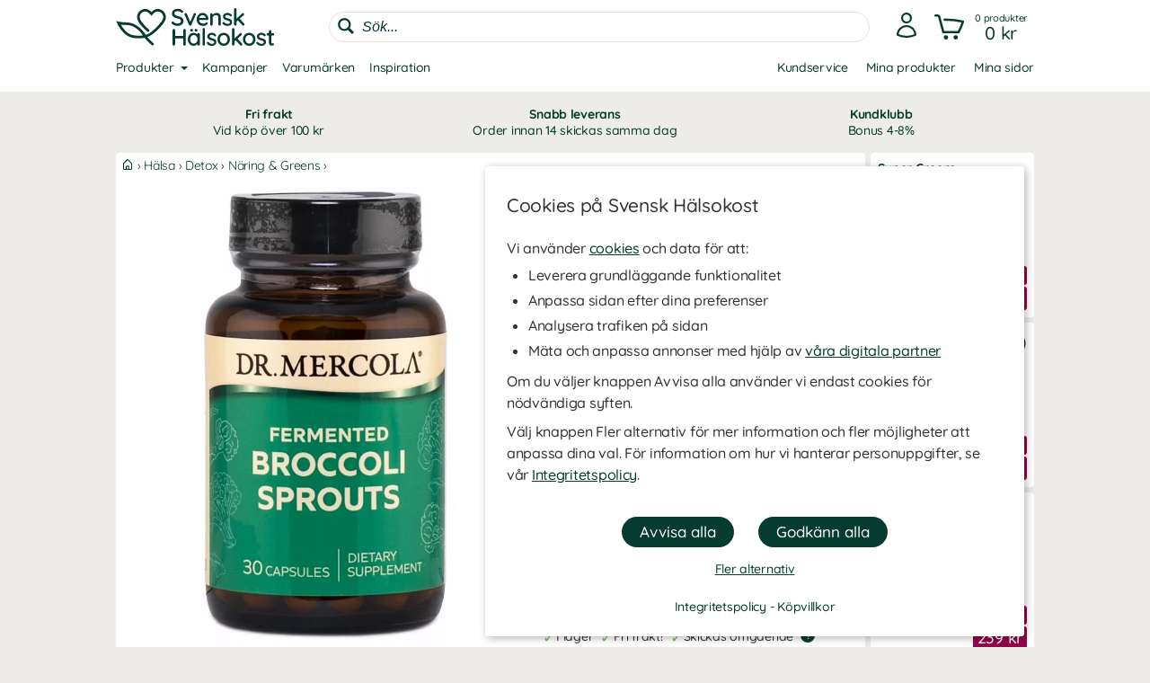

--- FILE ---
content_type: text/html
request_url: https://www.svenskhalsokost.se/dr-mercola-fermented-broccoli-sprouts
body_size: 29237
content:
<!DOCTYPE html>
<html  dir="LTR" lang="sv" xmlns:og="https://opengraphprotocol.org/schema/" xmlns:fb="https://ogp.me/ns/fb#">
<head>
     <meta http-equiv="Content-Type" content="text/html; charset=iso-8859-1">
 <title>Dr Mercola Fermented Broccoli Sprouts | Svensk Hälsokost</title>
 <meta name="Description" Content="Dr Mercola Fermented Broccoli Sprouts är fermenterade broccoligroddar med högt innehåll av sulfarafan. Beställ från Svensk Hälsokost!">
<meta property='og:locale' content='sv_SE' /><meta property='og:description' content='Dr Mercola Fermented Broccoli Sprouts är fermenterade broccoligroddar med högt innehåll av sulfarafan. Beställ från Svensk Hälsokost!'><meta name='author' content='Svensk Hälsokost'><meta property="og:site_name" content="Svensk Hälsokost">
 <!-- EOF: Generated Meta Tags -->
<link rel="shortcut icon" href="/public/images/shortcuticon_hk.1750757243.png"><link rel="shortcut icon" sizes="192x192" href="/public/images/shortcuticon_hk.1750757243.png"><link rel="apple-touch-icon" href="/public/images/shortcuticon_hk.1750757243.png"/>
    <base href="https://www.svenskhalsokost.se/"><link rel="canonical" href="https://www.svenskhalsokost.se/dr-mercola-fermented-broccoli-sprouts">
        
    <link rel="preconnect" href="https://www.googleadservices.com" crossorigin>
    <link rel="preconnect" href="https://staticw2.yotpo.com" crossorigin>
    <link rel="preconnect" href="https://www.google-analytics.com" crossorig
    <link rel="preconnect" href="https://p.yotpo.com" crossorigin>
    <link rel="preconnect" href="/" crossorigin>

    
    <link rel="preload" as="style" href="sites_new/svenskhalsokost.se/style.min.1765450086.css">
<link rel="stylesheet" href="sites_new/svenskhalsokost.se/style.min.1765450086.css">
    <link rel="preload" href="public/js_new/compiled/combined.min.1765438734.js" as="script">


    
    
    
        
    

            <!--
        Angående användning av bat.js

        bat.js är en teknologi som tillhandahålls från vår digitala partner Microsoft Advertising (Bing). Den data som samlas in är information om besökta sidor, hänvisande URL, information som är kopplad till din IP-adress, din enhet och webbläsarinformation.

        Microsoft Advertising använder denna data för att att mäta och anpassa annonser på sitt annonsnätverk. Väljer en besökare att inte tillåta anpassning av annonser via cookies (marknadsföring) så använder vi följande inställning som blockerar användningen - storeConvTrackCookies: false.

        https://about.ads.microsoft.com/en-us/solutions/tools/universal-event-tracking
    -->

    <script>(function(w,d,t,r,u){var f,n,i;w[u]=w[u]||[],f=function(){
        var o={ti:"5442216", storeConvTrackCookies: false};o.q=w[u],w[u]=new UET(o),w[u].push("pageLoad")},n=d.createElement(t),n.src=r,n.async=1,n.onload=n.onreadystatechange=function(){var s=this.readyState;s&&s!=="loaded"&&s!=="complete"||(f(),n.onload=n.onreadystatechange=null)},i=d.getElementsByTagName(t)[0],i.parentNode.insertBefore(n,i)})(window,document,"script","//bat.bing.com/bat.js","uetq");</script>
    <noscript><img src="//bat.bing.com/action/0?ti=5442216&Ver=2" height="0" width="0" style="display:none; visibility: hidden;" /></noscript>

    <script>
        window.uetq = window.uetq || [];

                window.uetq.push('consent', 'default', {
            'ad_storage': 'denied'
        });
            </script>

    <!--
        Angående användning av gtag.js

        gtag.js är en teknologi som tillhandahålls från vår digitala partner Google (Alphabet). Den data som samlas in är information om besökta sidor, hänvisande URL, information som är kopplad till din IP-adress, din enhet och webbläsarinformation. Denna data kopplas även ihop med Googles användarkonto om besökaren är inloggad hos dem.

        Google Analytics använder denna data för att föra statistik om användningen av vår hemsida. Väljer en besökare att inte tillåta hantering av statistik via cookies (statistik) så använder vi följande inställning som blockerar användningen - ad_storage: 'denied'.

        Google Ads använder denna data för att mäta och anpassa annonser på sitt annonsnätverk. Väljer en besökare att inte tillåta anpassning av annonser via cookies (marknadsföring) så använder vi följande inställning som blockerar användningen - analytics_storage: 'denied'.

        https://support.google.com/analytics/answer/11994839?hl=sv
    -->

    <script async src="https://www.googletagmanager.com/gtag/js?id=G-5K6HFY3F42"></script>
    <script>
        var ga4Id = 'G-5K6HFY3F42';

        window.dataLayer = window.dataLayer || [];
        function gtag(){dataLayer.push(arguments);}

        gtag('js', new Date());

                gtag('consent', 'default', {
            'ad_storage': 'denied',
            'analytics_storage': 'denied',
            'ad_personalization': 'denied',
            'ad_user_data': 'denied'        });

   //     gtag('set', 'ads_data_redaction', true);

        gtag('set', 'url_passthrough', true);
        
        gtag('config', 'AW-1022789659');

        /* GA4 */
        
        gtag('config', ga4Id, {
            'link_attribution': true,
                        'page_type': 'products',            'page_name': 'Dr Mercola Fermented Broccoli Sprouts',            'groups': 'ga4'
        });

        gtag('set', { 'currency': 'SEK', 'send_to': 'ga4' });
    </script>


    <!-- AdTraction -->
    <script defer src="https://go.svenskhalsokost.se/jsTag?ap=1951492532"></script>



    <script
    async type="text/javascript"
    src="//static.klaviyo.com/onsite/js/klaviyo.js?company_id=XVDvTq"
></script>
<script>
    var _learnq = _learnq || [];
</script>

    <!--
    Angående användning av widget.js

    widget.js är en teknologi som tillhandahålls från vår digitala partner Yotpo. Den data som samlas in är information om vilken produkt som recenserats och den information som du själv tillhandahåller vid en recension.

    Vi använder denna data för att spara recensioner som skickas in på hemsidan, för att visa recensioner och för att mäta deras användning. Väljer en besökare att inte tillåta hantering av statistik via cookies (statistik) så sparas inga cookies från denna teknologi i webbläsaren.

    https://support.yotpo.com/en/article/yotpos-guide-to-gdpr
-->
<!--
<script type="text/javascript">
    (function e(){var e=document.createElement("script");e.type="text/javascript",e.async=true,e.src="//staticw2.yotpo.com/3V2M2q8UV0xTjMUy6XWHWsxPoqTb1yj0iw3lo0r6/widget.js?preventCookies=true";var t=document.getElementsByTagName("script")[0];t.parentNode.insertBefore(e,t)})();
</script>
-->
    <script src=https://cdn-widgetsrepository.yotpo.com/v1/loader/3V2M2q8UV0xTjMUy6XWHWsxPoqTb1yj0iw3lo0r6 async></script>
    <!-- TrustBox script -->
<script type="text/javascript" src="//widget.trustpilot.com/bootstrap/v5/tp.widget.bootstrap.min.js" async></script>
<!-- End TrustBox script -->
    <meta id="viewport" name="viewport" content ="width=device-width, minimum-scale=1.0, user-scalable=yes" />
    <meta name="format-detection" content="telephone=no" />
    <meta http-equiv="X-UA-Compatible" content="IE=Edge" />
        <meta name="theme-color" content="#ffffff" />
    </head>
<body class="default healthwell mobile-open-search mobile-sticky-search newcc cookie-accept nsp">


    <div id="cookie-accept" class="cookie-accept new-customer show">
        <div class="cookie-accept-wrapper scroll-mobile">
    <div class="cookie-accept-main cookie-accept-container show">
        <div class="content text mr table">
            <div class="info">
                <h2>Cookies på Svensk Hälsokost</h2>                <p>Vi använder <a href="" class="ca-show-details">cookies</a> och data för att: </p>
<ul>
<li>Leverera grundläggande funktionalitet</li>
<li>Anpassa sidan efter dina preferenser</li>
<li>Analysera trafiken på sidan</li>
<li>Mäta och anpassa annonser med hjälp av <a href="" class="ca-show-details" data-scroll-to="cookie-policy-digital-partners"> våra digitala partner</a></li>
</ul>
<p>Om du väljer knappen Avvisa alla använder vi endast cookies för nödvändiga syften.</p>
<p>Välj knappen Fler alternativ för mer information och fler möjligheter att anpassa dina val. För information om hur vi hanterar personuppgifter, se vår <a class="information-popup" href="/information/integritetspolicy" data-information-id="207" data-id="cookie-policy-popup">Integritetspolicy</a>.</p>                <!--<p>Valda kakor: Nödvändiga</p>-->
            </div>
        </div>
        <div class="bottom ca">
            <div class="main-buttons">
                <input id="ca-reject-all" type="button" class="ca-reject-all button theme auto-width" value="Avvisa alla">
                <input id="ca-accept-all" type="button" class="ca-accept-all button theme auto-width" value="Godkänn alla">
            </div>
            <a href="https://www.svenskhalsokost.se/information/cookiepolicy" id="ca-show-details" class="ca-show-details mt12 i-b link">Fler alternativ</a>

                            <div class="cookie-accept-bottom">
                    <a class="information-popup" href="/information/integritetspolicy" data-information-id="207" data-id="integritetspolicy-popup">Integritetspolicy</a> - <a class="information-popup" href="/information/villkor" data-information-id="1" data-id="kopvillkor-popup">Köpvillkor</a>                </div>
                    </div>
    </div>
    <div class="cookie-accept-details cookie-accept-container">
        <div class="content text mr table">
            <div class="info">
                <h2>Cookies på Svensk Hälsokost</h2>                <p>Vi använder cookies och data för att: </p>
<ul>
<li>Leverera grundläggande funktionalitet (nödvändiga)</li>
<li>Anpassa sidan efter dina preferenser (funktionella)</li>
<li>Analysera trafiken på sidan (statistik)</li>
<li>Mäta och anpassa annonser med hjälp av våra digitala partner (marknadsföring)</li>
</ul>
<p>På denna sida kan du själv välja vilka cookies och vilken data som används på vår hemsida. Tryck på Spara och stäng knappen när du är färdig med dina val. För information om hur vi hanterar personuppgifter, se vår <a class="information-popup" href="/information/integritetspolicy" data-information-id="207" data-id="cookie-policy-popup">Integritetspolicy</a>.</p>            </div>

            <div class="details">
                                    <div>
                        <div class="flex ttw">
                            <div class="ca-description">
                                <h3>Nödvändiga</h3>
                                Nödvändiga cookies behövs för att hemsidan ska vara användbar. De används för att varukorgen och kassan ska fungera och för att komma ihåg dina val av cookies hos oss.                            </div>
                                                    </div>
                        <div class="cookie-list" class="hidden">
                                                            <div class="flex wrap">
                                    <div class="title bold">Namn:</div><div class="grow bold">cookieaccept</div>
                                    <div class="title">Ansvarig:</div><div class="grow">www.svenskhalsokost.se</div>
                                                                        <div class="title">Beskrivning:</div><div class="grow">Används av oss för att komma ihåg dina inställningar för kakor hos oss.</div>
                                    <div class="title">Upphör:</div><div class="grow">1 år</div>
                                </div>
                                                            <div class="flex wrap">
                                    <div class="title bold">Namn:</div><div class="grow bold">PHPSESSID</div>
                                    <div class="title">Ansvarig:</div><div class="grow">www.svenskhalsokost.se</div>
                                                                        <div class="title">Beskrivning:</div><div class="grow">Används av oss för att hålla reda på anonym sessionsdata som att du är inloggad och vilka produkter du har i kundvagnen.</div>
                                    <div class="title">Upphör:</div><div class="grow">Session / 90 dagar</div>
                                </div>
                                                    </div>
                    </div>
                                    <div>
                        <div class="flex ttw">
                            <div class="ca-description">
                                <h3>Funktionella</h3>
                                Funktionella cookies används för att ge dig en bättre användarupplevelse. De används för att anpassa hemsidan efter dina preferenser och för att spara din inloggning mellan besök.                            </div>
                                                            <div class="ca-select">
                                    <div id="ca-select-functional"class="ui-toggle">
<span></span> <div class="container"><div class="toggle"></div></div>

<input type="checkbox" id="functional" />
</div>                                </div>
                                                    </div>
                        <div class="cookie-list" class="hidden">
                                                            <div class="flex wrap">
                                    <div class="title bold">Namn:</div><div class="grow bold">keepsession</div>
                                    <div class="title">Ansvarig:</div><div class="grow">www.svenskhalsokost.se</div>
                                                                        <div class="title">Beskrivning:</div><div class="grow">Används av oss för att komma ihåg din inloggning och kundvagn till nästa besök.</div>
                                    <div class="title">Upphör:</div><div class="grow">90 dagar</div>
                                </div>
                                                    </div>
                    </div>
                                    <div>
                        <div class="flex ttw">
                            <div class="ca-description">
                                <h3>Statistik</h3>
                                Cookies för statistik används för att föra statistik om trafiken på vår hemsida. De hjälper oss att analysera vad som händer på sidan så att vi kan förbättra den.                            </div>
                                                            <div class="ca-select">
                                    <div id="ca-select-statistical"class="ui-toggle">
<span></span> <div class="container"><div class="toggle"></div></div>

<input type="checkbox" id="statistical" />
</div>                                </div>
                                                    </div>
                        <div class="cookie-list" class="hidden">
                                                            <div class="flex wrap">
                                    <div class="title bold">Namn:</div><div class="grow bold">ABDEF</div>
                                    <div class="title">Ansvarig:</div><div class="grow">.bing.com</div>
                                    <div class="title">Utfärdare:</div><div class="grow">Bing (<a href="https://privacy.microsoft.com/en-us/privacystatement" class="blank" target="_blank" rel="noopener">Policy</a>)</div>                                    <div class="title">Beskrivning:</div><div class="grow">Används av sökmotorn Bing för att tillhandahålla funktioner och funktionalitet hos dem.</div>
                                    <div class="title">Upphör:</div><div class="grow">13 månader</div>
                                </div>
                                                            <div class="flex wrap">
                                    <div class="title bold">Namn:</div><div class="grow bold">act</div>
                                    <div class="title">Ansvarig:</div><div class="grow">.facebook.com</div>
                                    <div class="title">Utfärdare:</div><div class="grow">Facebook (<a href="https://www.facebook.com/privacy/explanation" class="blank" target="_blank" rel="noopener">Policy</a>)</div>                                    <div class="title">Beskrivning:</div><div class="grow">Används av Facebook om du är inloggad på deras sociala nätverk på flera ställen samtidigt. Denna cookie innehåller en tidstämpel från din senaste inloggning. Facebook använder den för att skilja på dina inloggningar.</div>
                                    <div class="title">Upphör:</div><div class="grow">Session</div>
                                </div>
                                                            <div class="flex wrap">
                                    <div class="title bold">Namn:</div><div class="grow bold">ajs_anonymous_id</div>
                                    <div class="title">Ansvarig:</div><div class="grow">.yotpo.com</div>
                                    <div class="title">Utfärdare:</div><div class="grow">Yotpo (<a href="https://www.yotpo.com/privacy-policy/" class="blank" target="_blank" rel="noopener">Policy</a>)</div>                                    <div class="title">Beskrivning:</div><div class="grow">Används av oss för att föra statistik om recensionerna på vår hemsida.</div>
                                    <div class="title">Upphör:</div><div class="grow">1 år</div>
                                </div>
                                                            <div class="flex wrap">
                                    <div class="title bold">Namn:</div><div class="grow bold">ajs_group_id</div>
                                    <div class="title">Ansvarig:</div><div class="grow">.yotpo.com</div>
                                    <div class="title">Utfärdare:</div><div class="grow">Yotpo (<a href="https://www.yotpo.com/privacy-policy/" class="blank" target="_blank" rel="noopener">Policy</a>)</div>                                    <div class="title">Beskrivning:</div><div class="grow">Används av oss för att föra statistik om recensionerna på vår hemsida.</div>
                                    <div class="title">Upphör:</div><div class="grow">1 år</div>
                                </div>
                                                            <div class="flex wrap">
                                    <div class="title bold">Namn:</div><div class="grow bold">ajs_user_id</div>
                                    <div class="title">Ansvarig:</div><div class="grow">.yotpo.com</div>
                                    <div class="title">Utfärdare:</div><div class="grow">Yotpo (<a href="https://www.yotpo.com/privacy-policy/" class="blank" target="_blank" rel="noopener">Policy</a>)</div>                                    <div class="title">Beskrivning:</div><div class="grow">Används av oss för att föra statistik om recensionerna på vår hemsida.</div>
                                    <div class="title">Upphör:</div><div class="grow">1 år</div>
                                </div>
                                                            <div class="flex wrap">
                                    <div class="title bold">Namn:</div><div class="grow bold">amplitude_</div>
                                    <div class="title">Ansvarig:</div><div class="grow">.yotpo.com</div>
                                    <div class="title">Utfärdare:</div><div class="grow">Yotpo (<a href="https://www.yotpo.com/privacy-policy/" class="blank" target="_blank" rel="noopener">Policy</a>)</div>                                    <div class="title">Beskrivning:</div><div class="grow">Används av oss för att föra statistik om recensionerna på vår hemsida.</div>
                                    <div class="title">Upphör:</div><div class="grow">10 år</div>
                                </div>
                                                            <div class="flex wrap">
                                    <div class="title bold">Namn:</div><div class="grow bold">BCP</div>
                                    <div class="title">Ansvarig:</div><div class="grow">.bing.com</div>
                                    <div class="title">Utfärdare:</div><div class="grow">Bing (<a href="https://privacy.microsoft.com/en-us/privacystatement" class="blank" target="_blank" rel="noopener">Policy</a>)</div>                                    <div class="title">Beskrivning:</div><div class="grow">Används av sökmotorn Bing för att tillhandahålla funktioner och funktionalitet hos dem.</div>
                                    <div class="title">Upphör:</div><div class="grow">1 år</div>
                                </div>
                                                            <div class="flex wrap">
                                    <div class="title bold">Namn:</div><div class="grow bold">BFB*</div>
                                    <div class="title">Ansvarig:</div><div class="grow">.bing.com</div>
                                    <div class="title">Utfärdare:</div><div class="grow">Bing (<a href="https://privacy.microsoft.com/en-us/privacystatement" class="blank" target="_blank" rel="noopener">Policy</a>)</div>                                    <div class="title">Beskrivning:</div><div class="grow">Används av sökmotorn Bing för att tillhandahålla funktioner och funktionalitet hos dem.</div>
                                    <div class="title">Upphör:</div><div class="grow">25 dagar</div>
                                </div>
                                                            <div class="flex wrap">
                                    <div class="title bold">Namn:</div><div class="grow bold">c_user</div>
                                    <div class="title">Ansvarig:</div><div class="grow">.facebook.com</div>
                                    <div class="title">Utfärdare:</div><div class="grow">Facebook (<a href="https://www.facebook.com/privacy/explanation" class="blank" target="_blank" rel="noopener">Policy</a>)</div>                                    <div class="title">Beskrivning:</div><div class="grow">Används av Facebook om du är inloggad på deras sociala nätverk. Denna cookie innehåller ditt Facebook användar-ID. Facebook använder denna kaka för att hålla dig inloggad.</div>
                                    <div class="title">Upphör:</div><div class="grow">Session / 90 dagar</div>
                                </div>
                                                            <div class="flex wrap">
                                    <div class="title bold">Namn:</div><div class="grow bold">datr</div>
                                    <div class="title">Ansvarig:</div><div class="grow">.facebook.com</div>
                                    <div class="title">Utfärdare:</div><div class="grow">Facebook (<a href="https://www.facebook.com/privacy/explanation" class="blank" target="_blank" rel="noopener">Policy</a>)</div>                                    <div class="title">Beskrivning:</div><div class="grow">Används av Facebook om du är inloggad på deras sociala nätverk. Denna cookie innehåller information som identifierar vilken webbläsare som du är inloggad med. Den används av facebook för att höja säkerheten för din inloggning.</div>
                                    <div class="title">Upphör:</div><div class="grow">Session</div>
                                </div>
                                                            <div class="flex wrap">
                                    <div class="title bold">Namn:</div><div class="grow bold">fr</div>
                                    <div class="title">Ansvarig:</div><div class="grow">.facebook.com</div>
                                    <div class="title">Utfärdare:</div><div class="grow">Facebook (<a href="https://www.facebook.com/privacy/explanation" class="blank" target="_blank" rel="noopener">Policy</a>)</div>                                    <div class="title">Beskrivning:</div><div class="grow">Används av oss för att föra statistik om trafik på vår hemsida som kommer från Facebook.</div>
                                    <div class="title">Upphör:</div><div class="grow">90 dagar</div>
                                </div>
                                                            <div class="flex wrap">
                                    <div class="title bold">Namn:</div><div class="grow bold">fs_uid</div>
                                    <div class="title">Ansvarig:</div><div class="grow">.yotpo.com</div>
                                    <div class="title">Utfärdare:</div><div class="grow">Yotpo (<a href="https://www.yotpo.com/privacy-policy/" class="blank" target="_blank" rel="noopener">Policy</a>)</div>                                    <div class="title">Beskrivning:</div><div class="grow">Används av oss för att föra statistik om recensionerna på vår hemsida.</div>
                                    <div class="title">Upphör:</div><div class="grow">1 år</div>
                                </div>
                                                            <div class="flex wrap">
                                    <div class="title bold">Namn:</div><div class="grow bold">ipv6</div>
                                    <div class="title">Ansvarig:</div><div class="grow">.bing.com</div>
                                    <div class="title">Utfärdare:</div><div class="grow">Bing (<a href="https://privacy.microsoft.com/en-us/privacystatement" class="blank" target="_blank" rel="noopener">Policy</a>)</div>                                    <div class="title">Beskrivning:</div><div class="grow">Används av sökmotorn Bing för att tillhandahålla funktioner och funktionalitet hos dem.</div>
                                    <div class="title">Upphör:</div><div class="grow">Session</div>
                                </div>
                                                            <div class="flex wrap">
                                    <div class="title bold">Namn:</div><div class="grow bold">kdid</div>
                                    <div class="title">Ansvarig:</div><div class="grow">.klarna.com</div>
                                    <div class="title">Utfärdare:</div><div class="grow">Klarna (<a href="https://developers.klarna.com/policies/cookies/" class="blank" target="_blank" rel="noopener">Policy</a>)</div>                                    <div class="title">Beskrivning:</div><div class="grow">Används av Klarna.</div>
                                    <div class="title">Upphör:</div><div class="grow">2 år</div>
                                </div>
                                                            <div class="flex wrap">
                                    <div class="title bold">Namn:</div><div class="grow bold">locale</div>
                                    <div class="title">Ansvarig:</div><div class="grow">.facebook.com</div>
                                    <div class="title">Utfärdare:</div><div class="grow">Facebook (<a href="https://www.facebook.com/privacy/explanation" class="blank" target="_blank" rel="noopener">Policy</a>)</div>                                    <div class="title">Beskrivning:</div><div class="grow">Används av Facebook om du är inloggad på deras sociala nätverk. Facebook använder denna cookie för att hålla reda på dina språkpreferenser.</div>
                                    <div class="title">Upphör:</div><div class="grow">1 vecka</div>
                                </div>
                                                            <div class="flex wrap">
                                    <div class="title bold">Namn:</div><div class="grow bold">MUID</div>
                                    <div class="title">Ansvarig:</div><div class="grow">.bing.com</div>
                                    <div class="title">Utfärdare:</div><div class="grow">Bing (<a href="https://privacy.microsoft.com/en-us/privacystatement" class="blank" target="_blank" rel="noopener">Policy</a>)</div>                                    <div class="title">Beskrivning:</div><div class="grow">Används av oss för att föra statistik om trafik på vår hemsida som kommer från sökmotorn Bing.</div>
                                    <div class="title">Upphör:</div><div class="grow">13 månader</div>
                                </div>
                                                            <div class="flex wrap">
                                    <div class="title bold">Namn:</div><div class="grow bold">pixel</div>
                                    <div class="title">Ansvarig:</div><div class="grow">.yotpo.com</div>
                                    <div class="title">Utfärdare:</div><div class="grow">Yotpo (<a href="https://www.yotpo.com/privacy-policy/" class="blank" target="_blank" rel="noopener">Policy</a>)</div>                                    <div class="title">Beskrivning:</div><div class="grow">Används av oss för att föra statistik om recensionerna på vår hemsida.</div>
                                    <div class="title">Upphör:</div><div class="grow">1 år</div>
                                </div>
                                                            <div class="flex wrap">
                                    <div class="title bold">Namn:</div><div class="grow bold">presence</div>
                                    <div class="title">Ansvarig:</div><div class="grow">.facebook.com</div>
                                    <div class="title">Utfärdare:</div><div class="grow">Facebook (<a href="https://www.facebook.com/privacy/explanation" class="blank" target="_blank" rel="noopener">Policy</a>)</div>                                    <div class="title">Beskrivning:</div><div class="grow">Används av Facebook om du är inloggad på deras sociala nätverk. Facebook använder denna cookie för att hålla reda på dina öppna chatfönster.</div>
                                    <div class="title">Upphör:</div><div class="grow">Session</div>
                                </div>
                                                            <div class="flex wrap">
                                    <div class="title bold">Namn:</div><div class="grow bold">sb</div>
                                    <div class="title">Ansvarig:</div><div class="grow">.facebook.com</div>
                                    <div class="title">Utfärdare:</div><div class="grow">Facebook (<a href="https://www.facebook.com/privacy/explanation" class="blank" target="_blank" rel="noopener">Policy</a>)</div>                                    <div class="title">Beskrivning:</div><div class="grow">Används av Facebook om du är inloggad på deras sociala nätverk för att tillhandahålla funktioner och funktionalitet hos dem.</div>
                                    <div class="title">Upphör:</div><div class="grow">2 år</div>
                                </div>
                                                            <div class="flex wrap">
                                    <div class="title bold">Namn:</div><div class="grow bold">spin</div>
                                    <div class="title">Ansvarig:</div><div class="grow">.facebook.com</div>
                                    <div class="title">Utfärdare:</div><div class="grow">Facebook (<a href="https://www.facebook.com/privacy/explanation" class="blank" target="_blank" rel="noopener">Policy</a>)</div>                                    <div class="title">Beskrivning:</div><div class="grow">Används av Facebook om du är inloggad på deras sociala nätverk för att tillhandahålla funktioner och funktionalitet hos dem.</div>
                                    <div class="title">Upphör:</div><div class="grow">1 dag</div>
                                </div>
                                                            <div class="flex wrap">
                                    <div class="title bold">Namn:</div><div class="grow bold">SRCH*</div>
                                    <div class="title">Ansvarig:</div><div class="grow">.bing.com</div>
                                    <div class="title">Utfärdare:</div><div class="grow">Bing (<a href="https://privacy.microsoft.com/en-us/privacystatement" class="blank" target="_blank" rel="noopener">Policy</a>)</div>                                    <div class="title">Beskrivning:</div><div class="grow">Används av sökmotorn Bing för att komma ihåg dina preferenser hos dem.</div>
                                    <div class="title">Upphör:</div><div class="grow">13 månader</div>
                                </div>
                                                            <div class="flex wrap">
                                    <div class="title bold">Namn:</div><div class="grow bold">test_cookie</div>
                                    <div class="title">Ansvarig:</div><div class="grow">.doubleclick.net</div>
                                    <div class="title">Utfärdare:</div><div class="grow">Google (<a href="https://policies.google.com/technologies/partner-sites" class="blank" target="_blank" rel="noopener">Policy</a>)</div>                                    <div class="title">Beskrivning:</div><div class="grow">Används av oss för att föra statistik om videoinnehållet som vi levererar på vår hemsida genom Youtube.</div>
                                    <div class="title">Upphör:</div><div class="grow">15 minuter</div>
                                </div>
                                                            <div class="flex wrap">
                                    <div class="title bold">Namn:</div><div class="grow bold">wd</div>
                                    <div class="title">Ansvarig:</div><div class="grow">.facebook.com</div>
                                    <div class="title">Utfärdare:</div><div class="grow">Facebook (<a href="https://www.facebook.com/privacy/explanation" class="blank" target="_blank" rel="noopener">Policy</a>)</div>                                    <div class="title">Beskrivning:</div><div class="grow">Används av Facebook om du är inloggad på deras sociala nätverk. Facebook använder denna cookie för att hålla reda på din nuvarande fönsterstorlek.</div>
                                    <div class="title">Upphör:</div><div class="grow">Session</div>
                                </div>
                                                            <div class="flex wrap">
                                    <div class="title bold">Namn:</div><div class="grow bold">xs</div>
                                    <div class="title">Ansvarig:</div><div class="grow">.facebook.com</div>
                                    <div class="title">Utfärdare:</div><div class="grow">Facebook (<a href="https://www.facebook.com/privacy/explanation" class="blank" target="_blank" rel="noopener">Policy</a>)</div>                                    <div class="title">Beskrivning:</div><div class="grow">Används av Facebook om du är inloggad på deras sociala nätverk. Facebook använder denna cookie för att komma ihåg din inloggning.</div>
                                    <div class="title">Upphör:</div><div class="grow">Session / 90 dagar</div>
                                </div>
                                                            <div class="flex wrap">
                                    <div class="title bold">Namn:</div><div class="grow bold">_EDGE_S</div>
                                    <div class="title">Ansvarig:</div><div class="grow">.bing.com</div>
                                    <div class="title">Utfärdare:</div><div class="grow">Bing (<a href="https://privacy.microsoft.com/en-us/privacystatement" class="blank" target="_blank" rel="noopener">Policy</a>)</div>                                    <div class="title">Beskrivning:</div><div class="grow">Används av sökmotorn Bing för att tillhandahålla funktioner och funktionalitet hos dem.</div>
                                    <div class="title">Upphör:</div><div class="grow">Session</div>
                                </div>
                                                            <div class="flex wrap">
                                    <div class="title bold">Namn:</div><div class="grow bold">_EDGE_V</div>
                                    <div class="title">Ansvarig:</div><div class="grow">.bing.com</div>
                                    <div class="title">Utfärdare:</div><div class="grow">Bing (<a href="https://privacy.microsoft.com/en-us/privacystatement" class="blank" target="_blank" rel="noopener">Policy</a>)</div>                                    <div class="title">Beskrivning:</div><div class="grow">Används av sökmotorn Bing för att tillhandahålla funktioner och funktionalitet hos dem.</div>
                                    <div class="title">Upphör:</div><div class="grow">25 dagar</div>
                                </div>
                                                            <div class="flex wrap">
                                    <div class="title bold">Namn:</div><div class="grow bold">_fbp</div>
                                    <div class="title">Ansvarig:</div><div class="grow">www.svenskhalsokost.se</div>
                                    <div class="title">Utfärdare:</div><div class="grow">Facebook (<a href="https://www.facebook.com/privacy/explanation" class="blank" target="_blank" rel="noopener">Policy</a>)</div>                                    <div class="title">Beskrivning:</div><div class="grow">Används av Facebook om du är inloggad på deras sociala nätverk för att tillhandahålla funktioner och funktionalitet hos dem.</div>
                                    <div class="title">Upphör:</div><div class="grow">3 månader</div>
                                </div>
                                                            <div class="flex wrap">
                                    <div class="title bold">Namn:</div><div class="grow bold">_ga</div>
                                    <div class="title">Ansvarig:</div><div class="grow">.google-analytics.com</div>
                                    <div class="title">Utfärdare:</div><div class="grow">Google (<a href="https://policies.google.com/technologies/partner-sites" class="blank" target="_blank" rel="noopener">Policy</a>)</div>                                    <div class="title">Beskrivning:</div><div class="grow">Används av oss för att föra statistik om besök till vår hemsida.</div>
                                    <div class="title">Upphör:</div><div class="grow">2 år </div>
                                </div>
                                                            <div class="flex wrap">
                                    <div class="title bold">Namn:</div><div class="grow bold">_gid</div>
                                    <div class="title">Ansvarig:</div><div class="grow">www.svenskhalsokost.se</div>
                                    <div class="title">Utfärdare:</div><div class="grow">Google (<a href="https://policies.google.com/technologies/partner-sites" class="blank" target="_blank" rel="noopener">Policy</a>)</div>                                    <div class="title">Beskrivning:</div><div class="grow">Används av oss för att föra statistik om besök till vår hemsida.</div>
                                    <div class="title">Upphör:</div><div class="grow">1 dag</div>
                                </div>
                                                            <div class="flex wrap">
                                    <div class="title bold">Namn:</div><div class="grow bold">_HPVN</div>
                                    <div class="title">Ansvarig:</div><div class="grow">.bing.com</div>
                                    <div class="title">Utfärdare:</div><div class="grow">Bing (<a href="https://privacy.microsoft.com/en-us/privacystatement" class="blank" target="_blank" rel="noopener">Policy</a>)</div>                                    <div class="title">Beskrivning:</div><div class="grow">Används av sökmotorn Bing för att tillhandahålla funktioner och funktionalitet hos dem.</div>
                                    <div class="title">Upphör:</div><div class="grow">25 dagar</div>
                                </div>
                                                            <div class="flex wrap">
                                    <div class="title bold">Namn:</div><div class="grow bold">_RwBf</div>
                                    <div class="title">Ansvarig:</div><div class="grow">.bing.com</div>
                                    <div class="title">Utfärdare:</div><div class="grow">Bing (<a href="https://privacy.microsoft.com/en-us/privacystatement" class="blank" target="_blank" rel="noopener">Policy</a>)</div>                                    <div class="title">Beskrivning:</div><div class="grow">Används av sökmotorn Bing för att tillhandahålla funktioner och funktionalitet hos dem.</div>
                                    <div class="title">Upphör:</div><div class="grow">1 år</div>
                                </div>
                                                            <div class="flex wrap">
                                    <div class="title bold">Namn:</div><div class="grow bold">_sp_id*</div>
                                    <div class="title">Ansvarig:</div><div class="grow">www.svenskhalsokost.se</div>
                                    <div class="title">Utfärdare:</div><div class="grow">Yotpo (<a href="https://www.yotpo.com/privacy-policy/" class="blank" target="_blank" rel="noopener">Policy</a>)</div>                                    <div class="title">Beskrivning:</div><div class="grow">Används av oss för att föra statistik om recensionerna på vår hemsida.</div>
                                    <div class="title">Upphör:</div><div class="grow">2 år</div>
                                </div>
                                                            <div class="flex wrap">
                                    <div class="title bold">Namn:</div><div class="grow bold">_sp_ses*</div>
                                    <div class="title">Ansvarig:</div><div class="grow">www.svenskhalsokost.se</div>
                                    <div class="title">Utfärdare:</div><div class="grow">Yotpo (<a href="https://www.yotpo.com/privacy-policy/" class="blank" target="_blank" rel="noopener">Policy</a>)</div>                                    <div class="title">Beskrivning:</div><div class="grow">Används av oss för att föra statistik om recensionerna på vår hemsida.</div>
                                    <div class="title">Upphör:</div><div class="grow">1 timme</div>
                                </div>
                                                            <div class="flex wrap">
                                    <div class="title bold">Namn:</div><div class="grow bold">_SS</div>
                                    <div class="title">Ansvarig:</div><div class="grow">.bing.com</div>
                                    <div class="title">Utfärdare:</div><div class="grow">Bing (<a href="https://privacy.microsoft.com/en-us/privacystatement" class="blank" target="_blank" rel="noopener">Policy</a>)</div>                                    <div class="title">Beskrivning:</div><div class="grow">Används av sökmotorn Bing för att tillhandahålla funktioner och funktionalitet hos dem.</div>
                                    <div class="title">Upphör:</div><div class="grow">1 år</div>
                                </div>
                                                    </div>
                    </div>
                                    <div>
                        <div class="flex ttw">
                            <div class="ca-description">
                                <h3>Marknadsföring</h3>
                                Cookies för marknadsföring används för att kunna mäta och anpassa annonser tillsammans med våra digitala partner.                            </div>
                                                            <div class="ca-select">
                                    <div id="ca-select-marketing"class="ui-toggle">
<span></span> <div class="container"><div class="toggle"></div></div>

<input type="checkbox" id="marketing" />
</div>                                </div>
                                                    </div>
                        <div class="cookie-list" class="hidden">
                                                            <div class="flex wrap">
                                    <div class="title bold">Namn:</div><div class="grow bold">_fbc</div>
                                    <div class="title">Ansvarig:</div><div class="grow">.facebook.com</div>
                                    <div class="title">Utfärdare:</div><div class="grow">Facebook (<a href="https://www.facebook.com/privacy/explanation" class="blank" target="_blank" rel="noopener">Policy</a>)</div>                                    <div class="title">Beskrivning:</div><div class="grow">Används av Facebook om du är inloggad på deras sociala nätverk för att tillhandahålla funktioner och funktionalitet hos dem.</div>
                                    <div class="title">Upphör:</div><div class="grow">Session</div>
                                </div>
                                                            <div class="flex wrap">
                                    <div class="title bold">Namn:</div><div class="grow bold">_gcl_aw</div>
                                    <div class="title">Ansvarig:</div><div class="grow">www.svenskhalsokost.se</div>
                                    <div class="title">Utfärdare:</div><div class="grow">Google (<a href="https://policies.google.com/technologies/partner-sites" class="blank" target="_blank" rel="noopener">Policy</a>)</div>                                    <div class="title">Beskrivning:</div><div class="grow">Används av oss för att föra statistik om trafik på vår hemsida som kommer från våra egna annonser på Google Ads.</div>
                                    <div class="title">Upphör:</div><div class="grow">90 dagar</div>
                                </div>
                                                            <div class="flex wrap">
                                    <div class="title bold">Namn:</div><div class="grow bold">_uetsid</div>
                                    <div class="title">Ansvarig:</div><div class="grow">www.svenskhalsokost.se</div>
                                    <div class="title">Utfärdare:</div><div class="grow">Bing (<a href="https://privacy.microsoft.com/en-us/privacystatement" class="blank" target="_blank" rel="noopener">Policy</a>)</div>                                    <div class="title">Beskrivning:</div><div class="grow">Används av oss för att föra statistik om trafik på vår hemsida som kommer från vår egna annonsering på sökmotorn Bing.</div>
                                    <div class="title">Upphör:</div><div class="grow">1 dag</div>
                                </div>
                                                            <div class="flex wrap">
                                    <div class="title bold">Namn:</div><div class="grow bold">_uetsid</div>
                                    <div class="title">Ansvarig:</div><div class="grow">www.svenskhalsokost.se</div>
                                    <div class="title">Utfärdare:</div><div class="grow">Bing (<a href="https://privacy.microsoft.com/en-us/privacystatement" class="blank" target="_blank" rel="noopener">Policy</a>)</div>                                    <div class="title">Beskrivning:</div><div class="grow">Används av oss för att föra statistik om trafik på vår hemsida som kommer från vår egna annonsering på sökmotorn Bing.</div>
                                    <div class="title">Upphör:</div><div class="grow">1 dag</div>
                                </div>
                                                            <div class="flex wrap">
                                    <div class="title bold">Namn:</div><div class="grow bold">_uetvid</div>
                                    <div class="title">Ansvarig:</div><div class="grow">www.svenskhalsokost.se</div>
                                    <div class="title">Utfärdare:</div><div class="grow">Bing (<a href="https://privacy.microsoft.com/en-us/privacystatement" class="blank" target="_blank" rel="noopener">Policy</a>)</div>                                    <div class="title">Beskrivning:</div><div class="grow">Används av oss för att föra statistik om trafik på vår hemsida som kommer från vår egna annonsering på sökmotorn Bing.</div>
                                    <div class="title">Upphör:</div><div class="grow">16 dagar</div>
                                </div>
                                                    </div>
                    </div>
                            </div>

            <div class="info">
                <h2 id="cookie-policy-digital-partners">Våra digitala partner</h2>
<h3>Marknadsföring</h3>
<p>Våra digitala partner nedan samlar in och använder cookies och data för mätning av annonser och annonsanpassning. Om du godkänner vår användning av cookies för att anpassa annonser (marknadsföring) så godkänner du att våra partner använder data och cookies på följande sätt.</p>

<h4>Google Ads</h4>
<p>Vi använder Googles teknologi <em>gtag.js</em>. Den data som samlas in är information om besökta sidor, hänvisande URL, information som är kopplad till din IP-adress, din enhet och webbläsarinformation.  Om du har ett konto hos oss och hos Google kopplas denna insamlade information ihop med ditt Google konto.</p>
<p>Google Ads använder denna data för att mäta och anpassa annonser på sitt annonseringsnätverk. <a href="https://business.safety.google/intl/sv/privacy/" rel="noopener nofollow" target="_blank">Läs mer om hur Google behandlar personliga uppgifter</a>.</p>

<h4>Bing Ads</h4>
<p>Vi använder Microsoft Bings teknologi <em>Universal Event Tracking (UET), bat.js</em>. Den data som samlas in är information om besökta sidor, hänvisande URL, information som är kopplad till din IP-adress, din enhet och webbläsarinformation.</p>
<p>Bing Ads använder denna data för att mäta och anpassa annonser på sitt annonseringsnätverk. Du kan läsa mer om teknologin <em>UET</em> och hur den används av Microsoft och av oss <a href="https://about.ads.microsoft.com/en-us/solutions/tools/universal-event-tracking" rel="noopener nofollow" target="_blank">på Microsofts Ads hjälpsidor</a>.</p>

<h4>Facebook/Instagram ads</h4>
<p> Vi använder Metas (Facebook/Instagram) tekonologi <em>fbevents.js</em>. Den information som samlas in är information om besökta sidor, beteende på sidor, hänvisande URL, information som är kopplad till din IP-adress, din enhet och webbläsarinformation.</p>

<p>Om du är inloggad på ditt Facebook och/eller Instagramkonto när du besöker oss kopplas även din kontoinformation hos dem ihop med denna insamlade information.</p>

<p>Meta använder denna data för att att mäta och anpassa annonser på sitt annonseringsnätverk. Du kan läsa mer om teknologin <em>fbevents.js</em> och hur den används av Meta och av oss <a href="https://www.facebook.com/policy/cookies/" rel="noopener nofollow" target="_blank">på Metas hjälpsidor</a>.</p>

<h3>Statistik</h3>
<p>Våra digitala partner nedan samlar in och använder cookies och data för att föra statistik och tillhandahålla viss funktionalitet. Om du godkänner vår användning av cookies för att föra statistik (statistik) så godkänner du att våra partner använder data och cookies på följande sätt.</p>

<h4>Google Analytics</h4>
<p>Vi använder Googles teknologi <em>gtag.js</em>. Den data som samlas in är information om besökta sidor, hänvisande URL, information som är kopplad till din IP-adress, din enhet och webbläsarinformation. Om du är inloggad på ditt Google konto när du besöker oss kopplas även din kontoinformation hos Google ihop med denna insamlade information.</p>
<p>Google Analytics använder denna data för att föra statistik om användningen av vår hemsida. Du kan läsa mer om teknologin <em>gtag.js</em> och hur den används av Google Analytics och av oss <a href="https://policies.google.com/technologies/partner-sites?hl=sv" rel="noopener nofollow" target="_blank"> på Googles hjälpsidor</a>.</p>

<h4>Yotpo (recensioner)</h4>
<p>Vi använder Yotpos teknologier för att samla in och visa recensioner och för att mäta hur recensioner används. Den information som samlas in är information om vilken produkt som recenserats och den information som du själv tillhandahåller vid en recension.</p>
<p>Vi använder denna data tillsammans med Yotpo, för att kunna visa recensioner på vår hemsida och för att föra statistik om deras användning. Du kan läsa mer om Yotpos och vår användning av denna data <a href="https://support.yotpo.com/en/" rel="noopener nofollow" target="_blank"> på Yotpos hjälpsidor</a>.</p>

<h2>Ytterligare saker som du kan göra</h2>
<p>Vissa webbläsare ger dig som användare tillgång till inställningar som kan påverka insamlingen och hanteringen av cookies och data. Nedan följer ett par av de saker som du kan göra i några av de mest populära browsers idag, utöver de kontrollerna som vi erbjuder på vår sida ovan.</p>
<h3>Blockera cookies</h3>
<p>De flesta webbläsare kan ställas in för att användaren skall kunna <em>blockera</em> cookies och ta bort redan lagrade cookies. Gå till inställningarna för din webbläsare för att hantera detta.</p>
<p>Så blockeras cookies i några av de populäraste webbläsarna.</p>
<ul>
    <li><a href="https://support.google.com/chrome/answer/95647?hl=sv" target="_blank" rel="nofollow noopener" class="blank">Blockera Cookies - Chrome</a></li>
	<li><a href="https://support.apple.com/kb/PH17191?locale=en_US&amp;viewlocale=sv_SE" target="_blank" rel="nofollow noopener" class="blank">Blockera Cookies - Safari</a></li>
	
	<li><a href="https://support.mozilla.org/sv/kb/Ta%20bort%20kakor" target="_blank" rel="nofollow noopener" class="blank">Blockera Cookies - Firefox</a></li>
	<li><a href="https://www.opera.com/help/tutorials/security/privacy/" target="_blank" rel="nofollow noopener" class="blank">Blockera Cookies - Opera</a></li>
	<li><a href="https://support.microsoft.com/sv-se/microsoft-edge/ta-bort-cookies-i-microsoft-edge-63947406-40ac-c3b8-57b9-2a946a29ae09" target="_blank" rel="nofollow noopener" class="blank">Blockera Cookies - Edge</a></li>
</ul>

<h3>Privat användning</h3>
<p>De flesta webbläsare ger dig möjligheten för <em>privat</em> användning. Detta användningsläge kallas ibland även för <em>incognito</em>. I ett <em>privat</em> läge slängs viss information om din användning, inklusive cookies när du stänger din webbläsare.</p>
<p>Så surfar du privat i några av de populäraste webbläsarna.</p>
<ul>
	<li><a href="https://support.google.com/chrome/answer/95464?hl=sv&co=GENIE.Platform%3DDesktop" target="_blank" rel="nofollow noopener" class="blank">Surfa privat - Chrome på dator</a></li>	
	<li><a href="https://support.google.com/chrome/answer/95464?hl=sv&co=GENIE.Platform%3DAndroid&oco=1" target="_blank" rel="nofollow noopener" class="blank">Surfa privat - Chrome på Android</a></li>
	<li><a href="https://support.google.com/chrome/answer/95464?hl=sv&co=GENIE.Platform%3DiOS&oco=1" target="_blank" rel="nofollow noopener" class="blank">Surfa privat - Chrome på iPhone och iPad</a></li>
	<li><a href="https://support.apple.com/sv-se/guide/safari/ibrw1069/mac" target="_blank" rel="nofollow noopener" class="blank">Surfa privat - Safari på datorn</a></li>
	<li><a href="https://support.apple.com/sv-se/HT203036#:~:text=S%C3%A5%20h%C3%A4r%20aktiverar%20du%20Privat,Privat%20och%20sedan%20p%C3%A5%20Klar." target="_blank" rel="nofollow noopener" class="blank">Surfa privat - Safari på iPhone och iPad</a></li>
	<li><a href="https://support.mozilla.org/sv/kb/privat-surfning-anvand-firefox-utan-historik" target="_blank" rel="nofollow noopener" class="blank">Surfa privat - Firefox</a></li>
<li><a href="https://help.opera.com/en/touch/private-mode/" target="_blank" rel="nofollow noopener" class="blank">Surfa privat - Opera</a></li>
	<li><a href="https://support.microsoft.com/en-us/microsoft-edge/browse-inprivate-in-microsoft-edge-e6f47704-340c-7d4f-b00d-d0cf35aa1fcc" target="_blank" rel="nofollow noopener" class="blank">Surfa privat - Edge</a></li>
</ul>

<style>
  .info h3, .info h4 {
    margin-top: 20px !important;
  }
  .info h3 {
    font-size: 18px;
  }
  .info h4 {
    font-size: 14px;
  }
</style>
            </div>
        </div>
        <div class="bottom fixed ca">
            <div class="main-buttons">
                <input id="ca-update" type="button" class="ca-update button theme auto-width" value="Spara och stäng">
                <input id="ca-details-accept-all" type="button" class="ca-details-accept-all button theme auto-width" value="Godkänn alla">
            </div>

            <a href="#" id="ca-hide-details" class="ca-hide-details link mt12 i-b">Tillbaka</a>
        </div>

    </div>
</div>
    </div>
    

<div id="siwk-button-container"></div>

<header id="header" class="w100">
    <div id="header-top">
        <div class="main top-content">
            <a href="#" id="content-skip" class="content-skip" data-goto="main">Till innehållet</a>

            <a href="#" class="menu-link mobile pointer left notd">
                <div class="b-1"></div>
                <div class="b-2"></div>
                <div class="b-3"></div>
            </a>

            <a href="/" class="logo left flex">
                <img width="300" height="56" src="sites_new/svenskhalsokost.se/images/logotype2.svg" alt="Svensk Hälsokost" />
            </a>

                        <div class="search-container">
                <div>
                    <form id="search-form" action="https://www.svenskhalsokost.se/sok" method="GET" class="relative" >
                        <label class="hidden" for="search-field">Sök bland våra produkter</label>
                        <input id="search-field" role="search" name="s" data-hj-allow type="text" placeholder="Sök..." autocomplete="off" value="" />
                        <div id="close-search" tabindex="-1"></div>

                        <a href="#" class="search-clear"><div></div></a>
                        <a href="#" class="search-icon" tabindex="-1" aria-label="Sök..."><div></div></a>
                    </form>

                                    </div>
            </div>

                                                <a class="account-menu-button ttw" aria-haspopup="true" aria-controls="account-menu" href="https://www.svenskhalsokost.se/konto" aria-label="Mina sidor">
                         <div class="logged-out-icon"><img alt="Mina sidor" src="sites_new/svenskhalsokost.se/images/user_icon.svg" /></div>
                    </a>
                            
            <a href="#" id="mini-cart" class="right pointer" role="button" aria-controls="mini-cart-content" aria-haspopup="true" aria-label="Kundvagn">
                    <div class="icon empty" data-amount="0">
        <img src="sites_new/svenskhalsokost.se/images/cart.svg" />
    </div>

<div class="cart-content right">
    <div class="amount ra">0<span> produkter</span></div>
    <div>0&nbsp;kr</div>
</div>
            </a>
        </div>
    </div>

    <div id="header-bottom">
        <div id="m-menu-header">
            <span>Meny</span>
            <!--
            <div id="mobile-login" class="pointer ">
                                    <a href="#"><div></div><span>Konto</span></a>
                            </div>

            <div id="mobile-history" class="pointer mobile">
                <a href="https://www.svenskhalsokost.se/favoriter"><span>Mina produkter</span></a>
            </div>
-->
            
            <a href="#" class="close fgreen" aria-label="Stäng"></a>
        </div>
        <div class="bottom-content m-col-p">
            <nav id="bottom-left-navigation">
                                    <a href="https://www.svenskhalsokost.se/kampanjer" tabindex="0" class="left relative carrow mobile" id="campaigns-link-mobile"><div class="icon mobile"><img class="no-lazy-load-" alt="Kampanjer" src="[data-uri]" data-src="sites_new/svenskhalsokost.se/images/menu/kampanjer.1749800266.svg" /></div><span>Kampanjer</span></a>
                
                <div id="campaigns-list" class="hidden">
                                            <a href="/kampanjer/aktuella_erbjudanden">Aktuella erbjudanden</a>
                                            <a href="/kampanjer/halsosam_nystart">Månadens tema: Hälsosam nystart</a>
                                            <a href="/kampanjer/healthwell_gava">Få Omega-3 på köpet när du handlar Healthwell för 600 kr</a>
                                            <a href="/kampanjer/superfoods">Greens, detox och superfoods från Healthwell 20%</a>
                                            <a href="/kampanjer/livsmedel">Livsmedel upp till 20%</a>
                                            <a href="/kampanjer/skonhet">Skönhet 20%</a>
                                            <a href="/kampanjer/halsokost">Hälsokost 20%</a>
                                            <a href="/kampanjer/solgar">Solgar 20%</a>
                                            <a href="/kampanjer/ion_silver">Ion SIlver 20%</a>
                    
                                                                        <a href="/kampanjer/utforsaljning">Utförsäljning</a>
                                                            </div>

                <a href="#" class="left menu-link pointer" aria-expanded="false" role="button" aria-haspopup="true" aria-controls="menu">Produkter</a>

                <div id="menu">
                    <div class="flex">
    <ul id="root-categories">
                   <!-- <li>
                <a href="nyheter" id="rc-6901">
                    Nyheter                </a>
            </li>-->

            <li>
                <a id="rc-6901" href="nyheter" class="carrow o-c no-children" style="border-color: #5e759e; background-color: #5e759e22" >
                    <img alt="" src="[data-uri]" data-src="sites_new/svenskhalsokost.se/images/menu/nyheter.svg" />

                    <div>Nyheter</div>
                </a>
            </li>

            
                   <!-- <li>
                <a href="halsa" id="rc-5655">
                    Hälsa                </a>
            </li>-->

            <li>
                <a id="rc-5655" href="halsa" class="carrow o-c" style="border-color: #87bb7e; background-color: #87bb7e22" aria-expanded="false" role="button" aria-haspopup="true">
                    <img alt="" src="[data-uri]" data-src="sites_new/svenskhalsokost.se/images/menu/halsa.svg" />

                    <div>Hälsa</div>
                </a>
            </li>

                            <ul id="rcm-5655" class="sub-c hidden">
                    <li>
                        <a class="root-link-m goto" href="#">Alla produkter inom hälsa</a>
                    </li>
                                            
    
                    <li>
                <a href="halsa/allergibesvar">Allergibesvär</a>
            </li>
            
                    <li>
                <a href="#" class="carrow o-c" aria-expanded="false" role="button" aria-haspopup="true">Detox</a>
            </li>

            <ul class="sub-c hidden">
                <li>
                    <a href="halsa/detox" class="goto">Alla tillskott för detox</a>
                </li>

                                                            <li>
                            <a href="halsa/detox/detoxpaket">Detoxpaket</a>
                        </li>
                    
                                                            <li>
                            <a href="halsa/detox/fibertillskott">Fibertillskott</a>
                        </li>
                    
                                                            <li>
                            <a href="halsa/detox/naring-och-greens">Näring & Greens</a>
                        </li>
                    
                                                            <li>
                            <a href="halsa/detox/vatskedrivande-detox" class="last">Vätskedrivande detox</a>
                        </li>
                    
                            </ul>
            
                    <li>
                <a href="halsa/fokus-och-koncentration">Fokus & Koncentration</a>
            </li>
            
                    <li>
                <a href="halsa/forkylning">Förkylning</a>
            </li>
            
                    <li>
                <a href="halsa/graviditet">Graviditet</a>
            </li>
            
                    <li>
                <a href="halsa/hjarna">Hjärna</a>
            </li>
            
                    <li>
                <a href="halsa/hjarta">Hjärta</a>
            </li>
            
                    <li>
                <a href="halsa/har-hud-och-naglar">Hår, hud & naglar</a>
            </li>
            
                    <li>
                <a href="halsa/immunforsvar">Immunförsvar</a>
            </li>
            
                    <li>
                <a href="halsa/infrarott-och-ljusterapi">Infrarött & Ljusterapi</a>
            </li>
            
                    <li>
                <a href="halsa/klimakteriet-och-hormonbalans">Klimakteriet & Hormonbalans</a>
            </li>
            
                    <li>
                <a href="#" class="carrow o-c" aria-expanded="false" role="button" aria-haspopup="true">Led- & muskelbesvär</a>
            </li>

            <ul class="sub-c hidden">
                <li>
                    <a href="halsa/led-och-muskelbesvar" class="goto">Allt för led- och muskelbesvär</a>
                </li>

                                                            <li>
                            <a href="halsa/led-och-muskelbesvar/kosttillskott-for-leder">Kosttillskott för leder</a>
                        </li>
                    
                                                            <li>
                            <a href="halsa/led-och-muskelbesvar/liniment-och-salvor">Liniment & Salvor</a>
                        </li>
                    
                                                            <li>
                            <a href="halsa/led-och-muskelbesvar/massage">Massage</a>
                        </li>
                    
                                                            <li>
                            <a href="halsa/led-och-muskelbesvar/muskelskydd">Muskelskydd</a>
                        </li>
                    
                                                            <li>
                            <a href="halsa/led-och-muskelbesvar/stodstrumpor" class="last">Stödstrumpor</a>
                        </li>
                    
                            </ul>
            
                    <li>
                <a href="#" class="carrow o-c" aria-expanded="false" role="button" aria-haspopup="true">Mage & Tarm</a>
            </li>

            <ul class="sub-c hidden">
                <li>
                    <a href="halsa/mage-och-tarm" class="goto">Alla tillskott för magen</a>
                </li>

                                                            <li>
                            <a href="halsa/mage-och-tarm/forstoppning-och-fiber">Förstoppning & Fiber</a>
                        </li>
                    
                                                            <li>
                            <a href="halsa/mage-och-tarm/matsmaltning-och-enzymer">Matsmältning & Enzymer</a>
                        </li>
                    
                                                            <li>
                            <a href="halsa/mage-och-tarm/mjolksyrabakterier" class="last">Mjölksyrabakterier</a>
                        </li>
                    
                            </ul>
            
                    <li>
                <a href="halsa/sex-och-lust">Sex & Lust</a>
            </li>
            
                    <li>
                <a href="halsa/skoldkortel">Sköldkörtel</a>
            </li>
            
                    <li>
                <a href="halsa/stress">Stress</a>
            </li>
            
                    <li>
                <a href="halsa/somn-och-avslappning">Sömn & Avslappning</a>
            </li>
            
                    <li>
                <a href="#" class="carrow o-c" aria-expanded="false" role="button" aria-haspopup="true">Tillbehör</a>
            </li>

            <ul class="sub-c hidden">
                <li>
                    <a href="halsa/tillbehor" class="goto">Alla tillbehör för hälsa</a>
                </li>

                                                            <li>
                            <a href="halsa/tillbehor/dosetter">Dosetter</a>
                        </li>
                    
                                                            <li>
                            <a href="halsa/tillbehor/kapselmaskiner">Kapselmaskiner</a>
                        </li>
                    
                                                            <li>
                            <a href="halsa/tillbehor/kroppskuddar">Kroppskuddar</a>
                        </li>
                    
                                                            <li>
                            <a href="halsa/tillbehor/nas-skolj">Nässkölj</a>
                        </li>
                    
                                                            <li>
                            <a href="halsa/tillbehor/vetekudde">Vetekudde</a>
                        </li>
                    
                                                            <li>
                            <a href="halsa/tillbehor/vagar" class="last">Vågar</a>
                        </li>
                    
                            </ul>
            
                    <li>
                <a href="halsa/urinvagar-och-slemhinnor">Urinvägar & Slemhinnor</a>
            </li>
            
                    <li>
                <a href="halsa/vattenrening">Vattenrening</a>
            </li>
            
                    <li>
                <a href="#" class="carrow o-c" aria-expanded="false" role="button" aria-haspopup="true">Viktkontroll</a>
            </li>

            <ul class="sub-c hidden">
                <li>
                    <a href="halsa/viktkontroll" class="goto">Alla produkter för viktminskning</a>
                </li>

                                                            <li>
                            <a href="halsa/viktkontroll/blodsockerkontroll">Blodsockerkontroll</a>
                        </li>
                    
                                                            <li>
                            <a href="halsa/viktkontroll/fettforbranningstillskott">Fettförbrännare</a>
                        </li>
                    
                                                            <li>
                            <a href="halsa/viktkontroll/keto">Keto</a>
                        </li>
                    
                                                            <li>
                            <a href="halsa/viktkontroll/maltidsersattning">Måltidsersättning</a>
                        </li>
                    
                                                            <li>
                            <a href="halsa/viktkontroll/viktminskningspaket" class="last">Viktminskningspaket</a>
                        </li>
                    
                            </ul>
            
                    <li>
                <a href="halsa/vatskeersattning-och-ph-balans">Vätskeersättning & pH-balans</a>
            </li>
            
                    <li>
                <a href="halsa/ogon-och-syn" class="last">Ögon & Syn</a>
            </li>
            
                                    </ul>
            
                   <!-- <li>
                <a href="kosttillskott-amnen" id="rc-9998">
                    Kosttillskott - Ämnen                </a>
            </li>-->

            <li>
                <a id="rc-9998" href="kosttillskott-amnen" class="carrow o-c" style="border-color: #0061A6; background-color: #0061A622" aria-expanded="false" role="button" aria-haspopup="true">
                    <img alt="" src="[data-uri]" data-src="sites_new/svenskhalsokost.se/images/menu/kosttillskott.svg" />

                    <div>Kosttillskott - Ämnen</div>
                </a>
            </li>

                            <ul id="rcm-9998" class="sub-c hidden">
                    <li>
                        <a class="root-link-m goto" href="#">Gå till Kosttillskott - Ämnen</a>
                    </li>
                                            
    
                    <li>
                <a href="#" class="carrow o-c" aria-expanded="false" role="button" aria-haspopup="true">Algtillskott</a>
            </li>

            <ul class="sub-c hidden">
                <li>
                    <a href="kosttillskott-amnen/algtillskott" class="goto">Gå till Algtillskott</a>
                </li>

                                                            <li>
                            <a href="kosttillskott-amnen/algtillskott/algomega">Algomega</a>
                        </li>
                    
                                                            <li>
                            <a href="kosttillskott-amnen/algtillskott/chlorella">Chlorella</a>
                        </li>
                    
                                                            <li>
                            <a href="kosttillskott-amnen/algtillskott/kelp-och-tang">Kelp & Tång</a>
                        </li>
                    
                                                            <li>
                            <a href="kosttillskott-amnen/algtillskott/spirulina" class="last">Spirulina</a>
                        </li>
                    
                            </ul>
            
                    <li>
                <a href="kosttillskott-amnen/aloe-vera-juice">Aloe Vera Juice</a>
            </li>
            
                    <li>
                <a href="kosttillskott-amnen/animalier">Animalier</a>
            </li>
            
                    <li>
                <a href="#" class="carrow o-c" aria-expanded="false" role="button" aria-haspopup="true">Antioxidanter</a>
            </li>

            <ul class="sub-c hidden">
                <li>
                    <a href="kosttillskott-amnen/antioxidanter" class="goto">Gå till Antioxidanter</a>
                </li>

                                                            <li>
                            <a href="kosttillskott-amnen/antioxidanter/astaxantin">Astaxantin</a>
                        </li>
                    
                                                            <li>
                            <a href="kosttillskott-amnen/antioxidanter/q10-tillskott">Q10</a>
                        </li>
                    
                                                            <li>
                            <a href="kosttillskott-amnen/antioxidanter/quercetin" class="last">Quercetin</a>
                        </li>
                    
                            </ul>
            
                    <li>
                <a href="kosttillskott-amnen/ashwagandha">Ashwagandha</a>
            </li>
            
                    <li>
                <a href="kosttillskott-amnen/betakaroten">Betakaroten</a>
            </li>
            
                    <li>
                <a href="#" class="carrow o-c" aria-expanded="false" role="button" aria-haspopup="true">Fria aminosyror</a>
            </li>

            <ul class="sub-c hidden">
                <li>
                    <a href="kosttillskott-amnen/fria-aminosyror" class="goto">Alla aminosyratillskott</a>
                </li>

                                                            <li>
                            <a href="kosttillskott-amnen/fria-aminosyror/arginin">Arginin</a>
                        </li>
                    
                                                            <li>
                            <a href="kosttillskott-amnen/fria-aminosyror/bcaa">BCAA</a>
                        </li>
                    
                                                            <li>
                            <a href="kosttillskott-amnen/fria-aminosyror/beta-alanin">Beta alanin</a>
                        </li>
                    
                                                            <li>
                            <a href="kosttillskott-amnen/fria-aminosyror/citrullin">Citrullin</a>
                        </li>
                    
                                                            <li>
                            <a href="kosttillskott-amnen/fria-aminosyror/cystein-och-nac">Cystein & NAC</a>
                        </li>
                    
                                                            <li>
                            <a href="kosttillskott-amnen/fria-aminosyror/eaa">EAA</a>
                        </li>
                    
                                                            <li>
                            <a href="kosttillskott-amnen/fria-aminosyror/fenylalanin">Fenylalanin</a>
                        </li>
                    
                                                            <li>
                            <a href="kosttillskott-amnen/fria-aminosyror/gaba">GABA</a>
                        </li>
                    
                                                            <li>
                            <a href="kosttillskott-amnen/fria-aminosyror/glutamin">Glutamin</a>
                        </li>
                    
                                                            <li>
                            <a href="kosttillskott-amnen/fria-aminosyror/glycin">Glycin</a>
                        </li>
                    
                                                            <li>
                            <a href="kosttillskott-amnen/fria-aminosyror/hmb">HMB</a>
                        </li>
                    
                                                            <li>
                            <a href="kosttillskott-amnen/fria-aminosyror/karnitin">Karnitin</a>
                        </li>
                    
                                                            <li>
                            <a href="kosttillskott-amnen/fria-aminosyror/leucin">Leucin</a>
                        </li>
                    
                                                            <li>
                            <a href="kosttillskott-amnen/fria-aminosyror/lysin">Lysin</a>
                        </li>
                    
                                                            <li>
                            <a href="kosttillskott-amnen/fria-aminosyror/metionin">Metionin</a>
                        </li>
                    
                                                            <li>
                            <a href="kosttillskott-amnen/fria-aminosyror/taurin">Taurin</a>
                        </li>
                    
                                                            <li>
                            <a href="kosttillskott-amnen/fria-aminosyror/teanin">Teanin</a>
                        </li>
                    
                                                            <li>
                            <a href="kosttillskott-amnen/fria-aminosyror/tyrosin" class="last">Tyrosin</a>
                        </li>
                    
                            </ul>
            
                    <li>
                <a href="kosttillskott-amnen/homeopatika">Homeopatika</a>
            </li>
            
                    <li>
                <a href="#" class="carrow o-c" aria-expanded="false" role="button" aria-haspopup="true">Kollagen</a>
            </li>

            <ul class="sub-c hidden">
                <li>
                    <a href="kosttillskott-amnen/kollagen" class="goto">Alla kollagentillskott</a>
                </li>

                                                            <li>
                            <a href="kosttillskott-amnen/kollagen/bovint-kollagen">Bovint Kollagen</a>
                        </li>
                    
                                                            <li>
                            <a href="kosttillskott-amnen/kollagen/marint-kollagen">Marint Kollagen</a>
                        </li>
                    
                                                            <li>
                            <a href="kosttillskott-amnen/kollagen/veganskt-kollagen" class="last">Veganskt Kollagen</a>
                        </li>
                    
                            </ul>
            
                    <li>
                <a href="kosttillskott-amnen/kosttillskott-for-barn">Kosttillskott för Barn</a>
            </li>
            
                    <li>
                <a href="kosttillskott-amnen/kosttillskott-for-djur">Kosttillskott för Djur</a>
            </li>
            
                    <li>
                <a href="kosttillskott-amnen/kosttillskott-for-kvinna">Kosttillskott för Kvinna</a>
            </li>
            
                    <li>
                <a href="kosttillskott-amnen/kosttillskott-for-man">Kosttillskott för Man</a>
            </li>
            
                    <li>
                <a href="#" class="carrow o-c" aria-expanded="false" role="button" aria-haspopup="true">Mineraler</a>
            </li>

            <ul class="sub-c hidden">
                <li>
                    <a href="kosttillskott-amnen/mineraler" class="goto">Alla mineraltillskott</a>
                </li>

                                                            <li>
                            <a href="kosttillskott-amnen/mineraler/basmineral">Basmineral</a>
                        </li>
                    
                                                            <li>
                            <a href="kosttillskott-amnen/mineraler/bor">Bor</a>
                        </li>
                    
                                                            <li>
                            <a href="kosttillskott-amnen/mineraler/elektrolyter">Elektrolyter</a>
                        </li>
                    
                                                            <li>
                            <a href="kosttillskott-amnen/mineraler/jod">Jod</a>
                        </li>
                    
                                                            <li>
                            <a href="kosttillskott-amnen/mineraler/jarntillskott">Järn</a>
                        </li>
                    
                                                            <li>
                            <a href="kosttillskott-amnen/mineraler/kalcium">Kalcium</a>
                        </li>
                    
                                                            <li>
                            <a href="kosttillskott-amnen/mineraler/kalium">Kalium</a>
                        </li>
                    
                                                            <li>
                            <a href="kosttillskott-amnen/mineraler/kisel">Kisel</a>
                        </li>
                    
                                                            <li>
                            <a href="kosttillskott-amnen/mineraler/koppartillskott">Koppar</a>
                        </li>
                    
                                                            <li>
                            <a href="kosttillskott-amnen/mineraler/kromtillskott">Krom</a>
                        </li>
                    
                                                            <li>
                            <a href="kosttillskott-amnen/mineraler/magnesium">Magnesium</a>
                        </li>
                    
                                                            <li>
                            <a href="kosttillskott-amnen/mineraler/mangantillskott">Mangan</a>
                        </li>
                    
                                                            <li>
                            <a href="kosttillskott-amnen/mineraler/msm">MSM</a>
                        </li>
                    
                                                            <li>
                            <a href="kosttillskott-amnen/mineraler/multimineral">Multimineraler</a>
                        </li>
                    
                                                            <li>
                            <a href="kosttillskott-amnen/mineraler/selentillskott">Selen</a>
                        </li>
                    
                                                            <li>
                            <a href="kosttillskott-amnen/mineraler/zinktillskott" class="last">Zink</a>
                        </li>
                    
                            </ul>
            
                    <li>
                <a href="kosttillskott-amnen/nad-plus">NAD+</a>
            </li>
            
                    <li>
                <a href="#" class="carrow o-c" aria-expanded="false" role="button" aria-haspopup="true">Omega-fettsyror</a>
            </li>

            <ul class="sub-c hidden">
                <li>
                    <a href="kosttillskott-amnen/omega-fettsyror" class="goto">Alla fettsyratillskott</a>
                </li>

                                                            <li>
                            <a href="kosttillskott-amnen/omega-fettsyror/omega-3">Omega-3</a>
                        </li>
                    
                                                            <li>
                            <a href="kosttillskott-amnen/omega-fettsyror/omega-6">Omega-6</a>
                        </li>
                    
                                                            <li>
                            <a href="kosttillskott-amnen/omega-fettsyror/omega-7">Omega-7</a>
                        </li>
                    
                                                            <li>
                            <a href="kosttillskott-amnen/omega-fettsyror/omega-9" class="last">Omega-9</a>
                        </li>
                    
                            </ul>
            
                    <li>
                <a href="kosttillskott-amnen/receptfritt-och-vaxtlakemedel">Receptfritt & Växtläkemedel</a>
            </li>
            
                    <li>
                <a href="kosttillskott-amnen/svampar">Svampar</a>
            </li>
            
                    <li>
                <a href="#" class="carrow o-c" aria-expanded="false" role="button" aria-haspopup="true">Vitaminer</a>
            </li>

            <ul class="sub-c hidden">
                <li>
                    <a href="kosttillskott-amnen/vitaminer" class="goto">Alla vitamintillskott</a>
                </li>

                                                            <li>
                            <a href="kosttillskott-amnen/vitaminer/multivitamin">Multivitaminer</a>
                        </li>
                    
                                                            <li>
                            <a href="kosttillskott-amnen/vitaminer/vitamin-a">Vitamin A</a>
                        </li>
                    
                                                            <li>
                            <a href="#" class="carrow o-c" aria-expanded="false" role="button" aria-haspopup="true">Vitamin B</a>
                        </li>

                        <ul class="sub-c hidden">
                            <li>
                                <a href="kosttillskott-amnen/vitaminer/vitamin-b" class="goto">Gå till Vitamin B</a>
                            </li>
                            <ul class="sub-c hidden">
                                                                    <li>
                                        <a class="sub" href="kosttillskott-amnen/vitaminer/vitamin-b/vitamin-b1">Vitamin B1</a>
                                    </li>
                                                                    <li>
                                        <a class="sub" href="kosttillskott-amnen/vitaminer/vitamin-b/vitamin-b12">Vitamin B12</a>
                                    </li>
                                                                    <li>
                                        <a class="sub" href="kosttillskott-amnen/vitaminer/vitamin-b/vitamin-b2">Vitamin B2</a>
                                    </li>
                                                                    <li>
                                        <a class="sub" href="kosttillskott-amnen/vitaminer/vitamin-b/niacin">Vitamin B3 Niacin</a>
                                    </li>
                                                                    <li>
                                        <a class="sub" href="kosttillskott-amnen/vitaminer/vitamin-b/b5-pantotensyra">Vitamin B5 Pantotensyra</a>
                                    </li>
                                                                    <li>
                                        <a class="sub" href="kosttillskott-amnen/vitaminer/vitamin-b/vitamin-b6">Vitamin B6</a>
                                    </li>
                                                                    <li>
                                        <a class="sub" href="kosttillskott-amnen/vitaminer/vitamin-b/biotin">Vitamin B7 Biotin</a>
                                    </li>
                                                                    <li>
                                        <a class="sub last" href="kosttillskott-amnen/vitaminer/vitamin-b/folsyra">Vitamin B9 Folsyra</a>
                                    </li>
                                                            </ul>
                        </ul>
                    
                                                            <li>
                            <a href="kosttillskott-amnen/vitaminer/c-vitamin">Vitamin C</a>
                        </li>
                    
                                                            <li>
                            <a href="kosttillskott-amnen/vitaminer/vitamin-d">Vitamin D</a>
                        </li>
                    
                                                            <li>
                            <a href="kosttillskott-amnen/vitaminer/e-vitamin">Vitamin E</a>
                        </li>
                    
                                                            <li>
                            <a href="kosttillskott-amnen/vitaminer/vitamin-k" class="last">Vitamin K</a>
                        </li>
                    
                            </ul>
            
                    <li>
                <a href="kosttillskott-amnen/orter" class="last">Örter</a>
            </li>
            
                                    </ul>
            
                   <!-- <li>
                <a href="livsmedel" id="rc-5947">
                    Livsmedel                </a>
            </li>-->

            <li>
                <a id="rc-5947" href="livsmedel" class="carrow o-c" style="border-color: #768f52; background-color: #768f5222" aria-expanded="false" role="button" aria-haspopup="true">
                    <img alt="" src="[data-uri]" data-src="sites_new/svenskhalsokost.se/images/menu/livsmedel.svg" />

                    <div>Livsmedel</div>
                </a>
            </li>

                            <ul id="rcm-5947" class="sub-c hidden">
                    <li>
                        <a class="root-link-m goto" href="#">Alla livsmedel</a>
                    </li>
                                            
    
                    <li>
                <a href="livsmedel/bars">Bars</a>
            </li>
            
                    <li>
                <a href="livsmedel/benbuljong">Benbuljong</a>
            </li>
            
                    <li>
                <a href="#" class="carrow o-c" aria-expanded="false" role="button" aria-haspopup="true">Buljonger & Kryddor</a>
            </li>

            <ul class="sub-c hidden">
                <li>
                    <a href="livsmedel/buljonger-och-kryddor" class="goto">Gå till Buljonger & Kryddor</a>
                </li>

                                                            <li>
                            <a href="livsmedel/buljonger-och-kryddor/naringsjast" class="last">Näringsjäst</a>
                        </li>
                    
                            </ul>
            
                    <li>
                <a href="livsmedel/dryck">Dryck</a>
            </li>
            
                    <li>
                <a href="livsmedel/fron">Frön</a>
            </li>
            
                    <li>
                <a href="#" class="carrow o-c" aria-expanded="false" role="button" aria-haspopup="true">Färdiga mål & Mellanmål</a>
            </li>

            <ul class="sub-c hidden">
                <li>
                    <a href="livsmedel/fardiga-mal-och-mellanmal" class="goto">Alla färdiga mål</a>
                </li>

                                                            <li>
                            <a href="livsmedel/fardiga-mal-och-mellanmal/dietmal">Dietmål</a>
                        </li>
                    
                                                            <li>
                            <a href="livsmedel/fardiga-mal-och-mellanmal/kompletta-maltider" class="last">Kompletta måltider</a>
                        </li>
                    
                            </ul>
            
                    <li>
                <a href="#" class="carrow o-c" aria-expanded="false" role="button" aria-haspopup="true">Godis & Snacks</a>
            </li>

            <ul class="sub-c hidden">
                <li>
                    <a href="livsmedel/godis-och-snacks" class="goto">Allt godis och snacks</a>
                </li>

                                                            <li>
                            <a href="livsmedel/godis-och-snacks/choklad">Choklad</a>
                        </li>
                    
                                                            <li>
                            <a href="livsmedel/godis-och-snacks/fruktgodis">Fruktgodis</a>
                        </li>
                    
                                                            <li>
                            <a href="livsmedel/godis-och-snacks/godis">Godis</a>
                        </li>
                    
                                                            <li>
                            <a href="livsmedel/godis-och-snacks/snacks" class="last">Snacks</a>
                        </li>
                    
                            </ul>
            
                    <li>
                <a href="#" class="carrow o-c" aria-expanded="false" role="button" aria-haspopup="true">Greens & Superfoodpulver</a>
            </li>

            <ul class="sub-c hidden">
                <li>
                    <a href="livsmedel/greens-och-superfoodpulver" class="goto">Alla superfoods</a>
                </li>

                                                            <li>
                            <a href="livsmedel/greens-och-superfoodpulver/matchapulver">Matchapulver</a>
                        </li>
                    
                                                            <li>
                            <a href="livsmedel/greens-och-superfoodpulver/nyponpulver">Nyponpulver</a>
                        </li>
                    
                                                            <li>
                            <a href="livsmedel/greens-och-superfoodpulver/nasselpulver" class="last">Nässelpulver</a>
                        </li>
                    
                            </ul>
            
                    <li>
                <a href="livsmedel/groddor-och-groddburkar">Groddor & Groddburkar</a>
            </li>
            
                    <li>
                <a href="livsmedel/notter">Nötter</a>
            </li>
            
                    <li>
                <a href="#" class="carrow o-c" aria-expanded="false" role="button" aria-haspopup="true">Olja & Fett</a>
            </li>

            <ul class="sub-c hidden">
                <li>
                    <a href="livsmedel/olja-och-fett" class="goto">Gå till Olja & Fett</a>
                </li>

                                                            <li>
                            <a href="livsmedel/olja-och-fett/avokado-olja">Avokadoolja</a>
                        </li>
                    
                                                            <li>
                            <a href="livsmedel/olja-och-fett/ghee">Ghee</a>
                        </li>
                    
                                                            <li>
                            <a href="livsmedel/olja-och-fett/kokosolja">Kokosolja</a>
                        </li>
                    
                                                            <li>
                            <a href="livsmedel/olja-och-fett/mct-olja">MCT olja</a>
                        </li>
                    
                                                            <li>
                            <a href="livsmedel/olja-och-fett/notsmor">Nötsmör</a>
                        </li>
                    
                                                            <li>
                            <a href="livsmedel/olja-och-fett/olivolja" class="last">Olivolja</a>
                        </li>
                    
                            </ul>
            
                    <li>
                <a href="#" class="carrow o-c" aria-expanded="false" role="button" aria-haspopup="true">Proteinpulver</a>
            </li>

            <ul class="sub-c hidden">
                <li>
                    <a href="livsmedel/proteinpulver-for-matlagning" class="goto">Alla proteinpulver</a>
                </li>

                                                            <li>
                            <a href="livsmedel/proteinpulver-for-matlagning/vassleprotein-och-kasein">Vassleprotein & Kasein</a>
                        </li>
                    
                                                            <li>
                            <a href="livsmedel/proteinpulver-for-matlagning/vegetabiliska-proteinpulver">Vegetabiliska proteinpulver</a>
                        </li>
                    
                                                            <li>
                            <a href="livsmedel/proteinpulver-for-matlagning/aggproteinpulver" class="last">Äggproteinpulver</a>
                        </li>
                    
                            </ul>
            
                    <li>
                <a href="livsmedel/salt">Salt</a>
            </li>
            
                    <li>
                <a href="livsmedel/sotning">Sötning</a>
            </li>
            
                    <li>
                <a href="#" class="carrow o-c" aria-expanded="false" role="button" aria-haspopup="true">Te & Kaffe</a>
            </li>

            <ul class="sub-c hidden">
                <li>
                    <a href="livsmedel/te-och-kaffe" class="goto">Allt kaffe och te</a>
                </li>

                                                            <li>
                            <a href="livsmedel/te-och-kaffe/renande-detox-te">Detox te</a>
                        </li>
                    
                                                            <li>
                            <a href="livsmedel/te-och-kaffe/gront-te-och-loste">Grönt te</a>
                        </li>
                    
                                                            <li>
                            <a href="livsmedel/te-och-kaffe/kaffealternativ">Kaffealternativ</a>
                        </li>
                    
                                                            <li>
                            <a href="livsmedel/te-och-kaffe/matcha-te">Matcha te</a>
                        </li>
                    
                                                            <li>
                            <a href="livsmedel/te-och-kaffe/rott-te">Rött te</a>
                        </li>
                    
                                                            <li>
                            <a href="livsmedel/te-och-kaffe/svart-te">Svart te</a>
                        </li>
                    
                                                            <li>
                            <a href="livsmedel/te-och-kaffe/vitt-te">Vitt te</a>
                        </li>
                    
                                                            <li>
                            <a href="livsmedel/te-och-kaffe/ortte" class="last">Örtte</a>
                        </li>
                    
                            </ul>
            
                    <li>
                <a href="livsmedel/till-skafferiet">Till Skafferiet</a>
            </li>
            
                    <li>
                <a href="#" class="carrow o-c" aria-expanded="false" role="button" aria-haspopup="true">Tillbehör & Övrigt</a>
            </li>

            <ul class="sub-c hidden">
                <li>
                    <a href="livsmedel/tillbehor-och-ovrigt" class="goto">Alla tillbehör för livsmedel</a>
                </li>

                                                            <li>
                            <a href="livsmedel/tillbehor-och-ovrigt/mixer" class="last">Mixer</a>
                        </li>
                    
                            </ul>
            
                    <li>
                <a href="#" class="carrow o-c" aria-expanded="false" role="button" aria-haspopup="true">Torkade frukter & Bär</a>
            </li>

            <ul class="sub-c hidden">
                <li>
                    <a href="livsmedel/torkade-frukter-och-bar" class="goto">Gå till Torkade frukter & Bär</a>
                </li>

                                                            <li>
                            <a href="livsmedel/torkade-frukter-och-bar/dadlar" class="last">Dadlar</a>
                        </li>
                    
                            </ul>
            
                    <li>
                <a href="livsmedel/vinager" class="last">Vinäger</a>
            </li>
            
                                    </ul>
            
                   <!-- <li>
                <a href="naturliga-oljor" id="rc-9745">
                    Naturliga Oljor                </a>
            </li>-->

            <li>
                <a id="rc-9745" href="naturliga-oljor" class="carrow o-c" style="border-color: #c3aa86; background-color: #c3aa8622" aria-expanded="false" role="button" aria-haspopup="true">
                    <img alt="" src="[data-uri]" data-src="sites_new/svenskhalsokost.se/images/menu/oljor.svg" />

                    <div>Naturliga Oljor</div>
                </a>
            </li>

                            <ul id="rcm-9745" class="sub-c hidden">
                    <li>
                        <a class="root-link-m goto" href="#">Alla Oljor</a>
                    </li>
                                            
    
                    <li>
                <a href="naturliga-oljor/diy-fardiga-kit">DIY Färdiga Kit</a>
            </li>
            
                    <li>
                <a href="#" class="carrow o-c" aria-expanded="false" role="button" aria-haspopup="true">Eteriska Oljor</a>
            </li>

            <ul class="sub-c hidden">
                <li>
                    <a href="naturliga-oljor/eteriska-oljor" class="goto">Alla eteriska oljor</a>
                </li>

                                                            <li>
                            <a href="naturliga-oljor/eteriska-oljor/aromablandning">Aromablandning</a>
                        </li>
                    
                                                            <li>
                            <a href="naturliga-oljor/eteriska-oljor/lavendelolja">Lavendelolja</a>
                        </li>
                    
                                                            <li>
                            <a href="naturliga-oljor/eteriska-oljor/oreganoolja">Oreganoolja</a>
                        </li>
                    
                                                            <li>
                            <a href="naturliga-oljor/eteriska-oljor/pepparmyntaolja">Pepparmyntaolja</a>
                        </li>
                    
                                                            <li>
                            <a href="naturliga-oljor/eteriska-oljor/rosmarinolja">Rosmarinolja</a>
                        </li>
                    
                                                            <li>
                            <a href="naturliga-oljor/eteriska-oljor/tea-tree-olja" class="last">Tea Tree olja</a>
                        </li>
                    
                            </ul>
            
                    <li>
                <a href="#" class="carrow o-c" aria-expanded="false" role="button" aria-haspopup="true">Kallpressade Kroppsoljor</a>
            </li>

            <ul class="sub-c hidden">
                <li>
                    <a href="naturliga-oljor/kallpressade-kroppsoljor" class="goto">Gå till Kallpressade Kroppsoljor</a>
                </li>

                                                            <li>
                            <a href="naturliga-oljor/kallpressade-kroppsoljor/arganolja">Arganolja</a>
                        </li>
                    
                                                            <li>
                            <a href="naturliga-oljor/kallpressade-kroppsoljor/hampafroolja">Hampafröolja</a>
                        </li>
                    
                                                            <li>
                            <a href="naturliga-oljor/kallpressade-kroppsoljor/jojobaolja">Jojobaolja</a>
                        </li>
                    
                                                            <li>
                            <a href="naturliga-oljor/kallpressade-kroppsoljor/mandelolja">Mandelolja</a>
                        </li>
                    
                                                            <li>
                            <a href="naturliga-oljor/kallpressade-kroppsoljor/nyponfroolja">Nyponfröolja</a>
                        </li>
                    
                                                            <li>
                            <a href="naturliga-oljor/kallpressade-kroppsoljor/ricinolja" class="last">Ricinolja</a>
                        </li>
                    
                            </ul>
            
                    <li>
                <a href="naturliga-oljor/tillbehor-oljor" class="last">Tillbehör Oljor</a>
            </li>
            
                                    </ul>
            
                   <!-- <li>
                <a href="skonhet" id="rc-5915">
                    Skönhet                </a>
            </li>-->

            <li>
                <a id="rc-5915" href="skonhet" class="carrow o-c" style="border-color: #b49ed6; background-color: #b49ed622" aria-expanded="false" role="button" aria-haspopup="true">
                    <img alt="" src="[data-uri]" data-src="sites_new/svenskhalsokost.se/images/menu/skonhet.svg" />

                    <div>Skönhet</div>
                </a>
            </li>

                            <ul id="rcm-5915" class="sub-c hidden">
                    <li>
                        <a class="root-link-m goto" href="#">Alla hud- och hårvårdsprodukter</a>
                    </li>
                                            
    
                    <li>
                <a href="#" class="carrow o-c" aria-expanded="false" role="button" aria-haspopup="true">Ansiktsvård</a>
            </li>

            <ul class="sub-c hidden">
                <li>
                    <a href="skonhet/ansiktsvard" class="goto">Alla ansiktsvårdsprodukter</a>
                </li>

                                                            <li>
                            <a href="skonhet/ansiktsvard/ansiktskram">Ansiktskräm</a>
                        </li>
                    
                                                            <li>
                            <a href="skonhet/ansiktsvard/ansiktsmask">Ansiktsmask</a>
                        </li>
                    
                                                            <li>
                            <a href="skonhet/ansiktsvard/ansiktsolja">Ansiktsolja</a>
                        </li>
                    
                                                            <li>
                            <a href="skonhet/ansiktsvard/ansiktsserum">Ansiktsserum</a>
                        </li>
                    
                                                            <li>
                            <a href="skonhet/ansiktsvard/ansiktsvatten">Ansiktsvatten</a>
                        </li>
                    
                                                            <li>
                            <a href="skonhet/ansiktsvard/ansiktsvardstillbehor">Ansiktsvårdstillbehör</a>
                        </li>
                    
                                                            <li>
                            <a href="skonhet/ansiktsvard/lappvard">Läppvård</a>
                        </li>
                    
                                                            <li>
                            <a href="skonhet/ansiktsvard/nattkram">Nattkräm</a>
                        </li>
                    
                                                            <li>
                            <a href="skonhet/ansiktsvard/rengoring-och-peeling">Rengöring & Peeling</a>
                        </li>
                    
                                                            <li>
                            <a href="skonhet/ansiktsvard/skaggvard">Skäggvård</a>
                        </li>
                    
                                                            <li>
                            <a href="skonhet/ansiktsvard/ogonkram" class="last">Ögonkräm</a>
                        </li>
                    
                            </ul>
            
                    <li>
                <a href="#" class="carrow o-c" aria-expanded="false" role="button" aria-haspopup="true">Hårvård</a>
            </li>

            <ul class="sub-c hidden">
                <li>
                    <a href="skonhet/harvard" class="goto">Alla hårvårdsprodukter</a>
                </li>

                                                            <li>
                            <a href="skonhet/harvard/balsam">Balsam</a>
                        </li>
                    
                                                            <li>
                            <a href="skonhet/harvard/haravfall">Håravfall</a>
                        </li>
                    
                                                            <li>
                            <a href="skonhet/harvard/harfarg">Hårfärg</a>
                        </li>
                    
                                                            <li>
                            <a href="skonhet/harvard/harinpackning">Hårinpackning</a>
                        </li>
                    
                                                            <li>
                            <a href="skonhet/harvard/haroljor">Håroljor</a>
                        </li>
                    
                                                            <li>
                            <a href="skonhet/harvard/schampo">Schampo</a>
                        </li>
                    
                                                            <li>
                            <a href="skonhet/harvard/stylingprodukter">Stylingprodukter</a>
                        </li>
                    
                                                            <li>
                            <a href="skonhet/harvard/stylingverktyg" class="last">Stylingverktyg</a>
                        </li>
                    
                            </ul>
            
                    <li>
                <a href="skonhet/intimvard">Intimvård</a>
            </li>
            
                    <li>
                <a href="#" class="carrow o-c" aria-expanded="false" role="button" aria-haspopup="true">Kosttillskott för Skönhet</a>
            </li>

            <ul class="sub-c hidden">
                <li>
                    <a href="skonhet/kosttillskott-for-skonhet" class="goto">Alla vårdande kosttillskott</a>
                </li>

                                                            <li>
                            <a href="skonhet/kosttillskott-for-skonhet/hyaluronsyra">Hyaluronsyra</a>
                        </li>
                    
                                                            <li>
                            <a href="skonhet/kosttillskott-for-skonhet/kosttillskott-infor-solsasong">Kosttillskott inför Solsäsong</a>
                        </li>
                    
                                                            <li>
                            <a href="skonhet/kosttillskott-for-skonhet/silica" class="last">Silica</a>
                        </li>
                    
                            </ul>
            
                    <li>
                <a href="#" class="carrow o-c" aria-expanded="false" role="button" aria-haspopup="true">Kroppsvård</a>
            </li>

            <ul class="sub-c hidden">
                <li>
                    <a href="skonhet/kroppsvard" class="goto">Alla kroppsvårdsprodukter</a>
                </li>

                                                            <li>
                            <a href="skonhet/kroppsvard/badsalt">Badsalt</a>
                        </li>
                    
                                                            <li>
                            <a href="skonhet/kroppsvard/celluliter-bristningar-arr">Celluliter, bristningar, ärr</a>
                        </li>
                    
                                                            <li>
                            <a href="skonhet/kroppsvard/deodorant">Deodorant</a>
                        </li>
                    
                                                            <li>
                            <a href="skonhet/kroppsvard/doft-och-parfym">Doft & Parfym</a>
                        </li>
                    
                                                            <li>
                            <a href="skonhet/kroppsvard/duschtval-och-peeling">Duschtvål & Peeling</a>
                        </li>
                    
                                                            <li>
                            <a href="skonhet/kroppsvard/fotvard">Fotvård</a>
                        </li>
                    
                                                            <li>
                            <a href="skonhet/kroppsvard/handvard">Handvård</a>
                        </li>
                    
                                                            <li>
                            <a href="skonhet/kroppsvard/kroppskram">Kroppskräm</a>
                        </li>
                    
                                                            <li>
                            <a href="skonhet/kroppsvard/kroppsolja" class="last">Kroppsolja</a>
                        </li>
                    
                            </ul>
            
                    <li>
                <a href="#" class="carrow o-c" aria-expanded="false" role="button" aria-haspopup="true">SPA & Badtillbehör</a>
            </li>

            <ul class="sub-c hidden">
                <li>
                    <a href="skonhet/spa-och-badtillbehor" class="goto">Alla dusch- och badprodukter</a>
                </li>

                                                            <li>
                            <a href="skonhet/spa-och-badtillbehor/badsalt-och-badbomb">Badsalt & Badbomb</a>
                        </li>
                    
                                                            <li>
                            <a href="skonhet/spa-och-badtillbehor/borstar-skrubb-svampar" class="last">Borstar, Skrubb, Svampar</a>
                        </li>
                    
                            </ul>
            
                    <li>
                <a href="skonhet/tandvard-och-munhalsa" class="last">Tandvård & Munhälsa</a>
            </li>
            
                                    </ul>
            
                   <!-- <li>
                <a href="livsstil-och-traning" id="rc-5911">
                    Livsstil & Träning                </a>
            </li>-->

            <li>
                <a id="rc-5911" href="livsstil-och-traning" class="carrow o-c" style="border-color: #4ba99b; background-color: #4ba99b22" aria-expanded="false" role="button" aria-haspopup="true">
                    <img alt="" src="[data-uri]" data-src="sites_new/svenskhalsokost.se/images/menu/kosttillskott.svg" />

                    <div>Livsstil & Träning</div>
                </a>
            </li>

                            <ul id="rcm-5911" class="sub-c hidden">
                    <li>
                        <a class="root-link-m goto" href="#">Alla produkter inom träning och livsstil</a>
                    </li>
                                            
    
                    <li>
                <a href="livsstil-och-traning/bastu">Bastu</a>
            </li>
            
                    <li>
                <a href="livsstil-och-traning/bocker">Böcker</a>
            </li>
            
                    <li>
                <a href="#" class="carrow o-c" aria-expanded="false" role="button" aria-haspopup="true">Rehab & Prehab</a>
            </li>

            <ul class="sub-c hidden">
                <li>
                    <a href="livsstil-och-traning/rehab-och-prehab" class="goto">Alla produkter för ledhälsa</a>
                </li>

                                                            <li>
                            <a href="livsstil-och-traning/rehab-och-prehab/akupressur">Akupressur</a>
                        </li>
                    
                                                            <li>
                            <a href="livsstil-och-traning/rehab-och-prehab/ergonomiska-tillbehor">Ergonomiska Tillbehör</a>
                        </li>
                    
                                                            <li>
                            <a href="livsstil-och-traning/rehab-och-prehab/led-och-muskelskydd">Led- och muskelskydd</a>
                        </li>
                    
                                                            <li>
                            <a href="livsstil-och-traning/rehab-och-prehab/massage-och-avslappning">Massage & Avslappning</a>
                        </li>
                    
                                                            <li>
                            <a href="livsstil-och-traning/rehab-och-prehab/muskelsalva-och-liniment">Muskelsalva & Liniment</a>
                        </li>
                    
                                                            <li>
                            <a href="livsstil-och-traning/rehab-och-prehab/sarvard">Sårvård</a>
                        </li>
                    
                                                            <li>
                            <a href="livsstil-och-traning/rehab-och-prehab/tens-och-ems" class="last">TENS & EMS</a>
                        </li>
                    
                            </ul>
            
                    <li>
                <a href="#" class="carrow o-c" aria-expanded="false" role="button" aria-haspopup="true">Träningskläder</a>
            </li>

            <ul class="sub-c hidden">
                <li>
                    <a href="livsstil-och-traning/traningsklader" class="goto">Alla träningskläder</a>
                </li>

                                                            <li>
                            <a href="livsstil-och-traning/traningsklader/sport-bh">Sport-BH</a>
                        </li>
                    
                                                            <li>
                            <a href="livsstil-och-traning/traningsklader/strumpor-och-underklader">Strumpor & Underkläder</a>
                        </li>
                    
                                                            <li>
                            <a href="livsstil-och-traning/traningsklader/t-shirts-och-linnen">T-shirts & Linnen</a>
                        </li>
                    
                                                            <li>
                            <a href="livsstil-och-traning/traningsklader/traningstights-och-byxor">Tights & Byxor</a>
                        </li>
                    
                                                            <li>
                            <a href="livsstil-och-traning/traningsklader/traningsshorts" class="last">Träningsshorts</a>
                        </li>
                    
                            </ul>
            
                    <li>
                <a href="#" class="carrow o-c" aria-expanded="false" role="button" aria-haspopup="true">Träningsredskap</a>
            </li>

            <ul class="sub-c hidden">
                <li>
                    <a href="livsstil-och-traning/traningsredskap" class="goto">Gå till Träningsredskap</a>
                </li>

                                                            <li>
                            <a href="livsstil-och-traning/traningsredskap/balanstraning">Balansträning</a>
                        </li>
                    
                                                            <li>
                            <a href="livsstil-och-traning/traningsredskap/foam-rollers">Foam Rollers</a>
                        </li>
                    
                                                            <li>
                            <a href="livsstil-och-traning/traningsredskap/gastavar">Gåstavar</a>
                        </li>
                    
                                                            <li>
                            <a href="livsstil-och-traning/traningsredskap/kondition">Kondition</a>
                        </li>
                    
                                                            <li>
                            <a href="livsstil-och-traning/traningsredskap/styrketraning">Styrketräning</a>
                        </li>
                    
                                                            <li>
                            <a href="livsstil-och-traning/traningsredskap/traningsmattor" class="last">Träningsmattor</a>
                        </li>
                    
                            </ul>
            
                    <li>
                <a href="#" class="carrow o-c" aria-expanded="false" role="button" aria-haspopup="true">Träningstillbehör</a>
            </li>

            <ul class="sub-c hidden">
                <li>
                    <a href="livsstil-och-traning/traningstillbehor" class="goto">Alla träningstillbehör</a>
                </li>

                                                            <li>
                            <a href="livsstil-och-traning/traningstillbehor/grepp-och-tejp">Grepp och tejp</a>
                        </li>
                    
                                                            <li>
                            <a href="livsstil-och-traning/traningstillbehor/shakers">Shakers</a>
                        </li>
                    
                                                            <li>
                            <a href="livsstil-och-traning/traningstillbehor/traningsvaskor">Träningsväskor</a>
                        </li>
                    
                                                            <li>
                            <a href="livsstil-och-traning/traningstillbehor/vattenflaskor">Vattenflaskor</a>
                        </li>
                    
                                                            <li>
                            <a href="livsstil-och-traning/traningstillbehor/ovriga-traningstillbehor" class="last">Övrigt</a>
                        </li>
                    
                            </ul>
            
                    <li>
                <a href="#" class="carrow o-c" aria-expanded="false" role="button" aria-haspopup="true">Träningstillskott</a>
            </li>

            <ul class="sub-c hidden">
                <li>
                    <a href="livsstil-och-traning/traningstillskott" class="goto">Allt för återhämtning och uppbyggnad</a>
                </li>

                                                            <li>
                            <a href="livsstil-och-traning/traningstillskott/kreatin">Kreatin</a>
                        </li>
                    
                                                            <li>
                            <a href="livsstil-och-traning/traningstillskott/prestation">Prestation</a>
                        </li>
                    
                                                            <li>
                            <a href="livsstil-och-traning/traningstillskott/protein-pulver">Proteinpulver</a>
                        </li>
                    
                                                            <li>
                            <a href="livsstil-och-traning/traningstillskott/viktminskning">Viktminskning</a>
                        </li>
                    
                                                            <li>
                            <a href="livsstil-och-traning/traningstillskott/aterhamtning" class="last">Återhämtning</a>
                        </li>
                    
                            </ul>
            
                    <li>
                <a href="#" class="carrow o-c last" aria-expanded="false" role="button" aria-haspopup="true">Yoga</a>
            </li>

            <ul class="sub-c hidden">
                <li>
                    <a href="livsstil-och-traning/yogatraning" class="goto">Gå till Yogaträning</a>
                </li>

                                                            <li>
                            <a href="livsstil-och-traning/yogatraning/yogabolster">Yogabolster</a>
                        </li>
                    
                                                            <li>
                            <a href="livsstil-och-traning/yogatraning/yogamattor">Yogamattor </a>
                        </li>
                    
                                                            <li>
                            <a href="livsstil-och-traning/yogatraning/yogatillbehor" class="last">Yogatillbehör</a>
                        </li>
                    
                            </ul>
            
                                    </ul>
            
                   <!-- <li>
                <a href="hem-och-hushall" id="rc-5949">
                    Hem & Hushåll                </a>
            </li>-->

            <li>
                <a id="rc-5949" href="hem-och-hushall" class="carrow o-c" style="border-color: #76abba; background-color: #76abba22" aria-expanded="false" role="button" aria-haspopup="true">
                    <img alt="" src="[data-uri]" data-src="sites_new/svenskhalsokost.se/images/menu/hem.svg" />

                    <div>Hem & Hushåll</div>
                </a>
            </li>

                            <ul id="rcm-5949" class="sub-c hidden">
                    <li>
                        <a class="root-link-m goto" href="#">Allt för hem och hushåll</a>
                    </li>
                                            
    
                    <li>
                <a href="hem-och-hushall/dekoration-och-inspiration">Dekoration & Inspiration</a>
            </li>
            
                    <li>
                <a href="hem-och-hushall/eterisk-olja">Eterisk olja</a>
            </li>
            
                    <li>
                <a href="hem-och-hushall/for-barnet">För Barnet</a>
            </li>
            
                    <li>
                <a href="hem-och-hushall/for-husdjuret">För Husdjuret</a>
            </li>
            
                    <li>
                <a href="hem-och-hushall/husgerad">Husgeråd</a>
            </li>
            
                    <li>
                <a href="hem-och-hushall/luftrenare">Luftrenare</a>
            </li>
            
                    <li>
                <a href="#" class="carrow o-c" aria-expanded="false" role="button" aria-haspopup="true">Rengöringsmedel</a>
            </li>

            <ul class="sub-c hidden">
                <li>
                    <a href="hem-och-hushall/rengoringsmedel" class="goto">Gå till Rengöringsmedel</a>
                </li>

                                                            <li>
                            <a href="hem-och-hushall/rengoringsmedel/for-disk">För Disk</a>
                        </li>
                    
                                                            <li>
                            <a href="hem-och-hushall/rengoringsmedel/for-stad">För Städ</a>
                        </li>
                    
                                                            <li>
                            <a href="hem-och-hushall/rengoringsmedel/for-tvatt" class="last">För Tvätt</a>
                        </li>
                    
                            </ul>
            
                    <li>
                <a href="hem-och-hushall/rening-av-vatten">Vattenrening</a>
            </li>
            
                    <li>
                <a href="hem-och-hushall/rokelse-och-rumsdoft">Rökelse & Rumsdoft</a>
            </li>
            
                    <li>
                <a href="#" class="carrow o-c" aria-expanded="false" role="button" aria-haspopup="true">Såpa</a>
            </li>

            <ul class="sub-c hidden">
                <li>
                    <a href="hem-och-hushall/sapa" class="goto">Gå till Såpa</a>
                </li>

                                                            <li>
                            <a href="hem-och-hushall/sapa/linoljesapa">Linoljesåpa</a>
                        </li>
                    
                                                            <li>
                            <a href="hem-och-hushall/sapa/talloljesapa" class="last">Talloljesåpa</a>
                        </li>
                    
                            </ul>
            
                    <li>
                <a href="hem-och-hushall/tofflor-och-sandaler" class="last">Tofflor & Sandaler</a>
            </li>
            
                                    </ul>
            
                   <!-- <li>
                <a href="kompletta-paket" id="rc-9740">
                    Kompletta paket                </a>
            </li>-->

            <li>
                <a id="rc-9740" href="kompletta-paket" class="carrow o-c no-children" style="border-color: #; background-color: #22" >
                    <img alt="" src="[data-uri]" data-src="sites_new/svenskhalsokost.se/images/menu/bundles.svg" />

                    <div>Kompletta paket</div>
                </a>
            </li>

            
                   <!-- <li>
                <a href="utforsaljning" id="rc-10291">
                    Utförsäljning                </a>
            </li>-->

            <li>
                <a id="rc-10291" href="utforsaljning" class="carrow o-c no-children" style="border-color: #e1714f; background-color: #e1714f22" >
                    <img alt="" src="[data-uri]" data-src="sites_new/svenskhalsokost.se/images/menu/outlet.svg" />

                    <div>Utförsäljning</div>
                </a>
            </li>

            
            </ul>

    </div>

    <div class="mobile">
        <a id="menu-custom" href="#" class="left header ttw m-open">Kundservice</a>
        <div id="menu-custom-content" class="mobile-menu-content hidden">
                            <a href="https://www.svenskhalsokost.se/konto">Mina sidor</a>
                            <a href="https://www.svenskhalsokost.se/information/om_foretaget">Om företaget</a>
                            <a href="https://www.svenskhalsokost.se/information/vanliga_fragor">Vanliga frågor</a>
                            <a href="https://www.svenskhalsokost.se/kundservice/kontakta_oss">Kontakta oss</a>
                            <a href="https://www.svenskhalsokost.se/information/villkor">Köpvillkor</a>
                            <a href="https://www.svenskhalsokost.se/information/kundklubb">Kundklubb</a>
                            <a href="https://www.svenskhalsokost.se/information/prenumeration">Prenumeration</a>
                            <a href="https://www.svenskhalsokost.se/information/halsoinspirator_2">Bli vår hälsoinspiratör</a>
                    </div>
    </div>

<!--<div class="flex">
    <div id="root-categories">
                    <div>
                <a class="root-link" href="nyheter" id="rc-6901">
                    Nyheter                </a>

                <a href="#" class="carrow o-c no-children" style="border-color: #5e759e; background-color: #5e759e22">
                                            <div class="icon" style="background: #5e759e"><img alt="Nyheter" src="[data-uri]" data-src="/sites_new/common/images/menu/nyheter.1633520531.svg" /></div>
                    
                    <div class="category-name">Nyheter</div>
                </a>

                            </div>
                    <div>
                <a class="root-link" href="halsa" id="rc-5655">
                    Hälsa                </a>

                <a href="#" class="carrow o-c" style="border-color: #87bb7e; background-color: #87bb7e22">
                                            <div class="icon" style="background: #87bb7e"><img alt="Hälsa" src="[data-uri]" data-src="/sites_new/common/images/menu/halsa.1633520531.svg" /></div>
                    
                    <div class="category-name">Hälsa</div>
                </a>

                                    <div id="rcm-5655" class="sub-c hidden" style="background-color: #87bb7e11">
                        <a class="root-link-m goto" href="#">Alla produkter inom hälsa</a>
                        
    
                    <li>
                <a href="halsa/allergibesvar">Allergibesvär</a>
            </li>
            
                    <li>
                <a href="#" class="carrow o-c" aria-expanded="false" role="button" aria-haspopup="true">Detox</a>
            </li>

            <ul class="sub-c hidden">
                <li>
                    <a href="halsa/detox" class="goto">Alla tillskott för detox</a>
                </li>

                                                            <li>
                            <a href="halsa/detox/detoxpaket">Detoxpaket</a>
                        </li>
                    
                                                            <li>
                            <a href="halsa/detox/fibertillskott">Fibertillskott</a>
                        </li>
                    
                                                            <li>
                            <a href="halsa/detox/naring-och-greens">Näring & Greens</a>
                        </li>
                    
                                                            <li>
                            <a href="halsa/detox/vatskedrivande-detox" class="last">Vätskedrivande detox</a>
                        </li>
                    
                            </ul>
            
                    <li>
                <a href="halsa/fokus-och-koncentration">Fokus & Koncentration</a>
            </li>
            
                    <li>
                <a href="halsa/forkylning">Förkylning</a>
            </li>
            
                    <li>
                <a href="halsa/graviditet">Graviditet</a>
            </li>
            
                    <li>
                <a href="halsa/hjarna">Hjärna</a>
            </li>
            
                    <li>
                <a href="halsa/hjarta">Hjärta</a>
            </li>
            
                    <li>
                <a href="halsa/har-hud-och-naglar">Hår, hud & naglar</a>
            </li>
            
                    <li>
                <a href="halsa/immunforsvar">Immunförsvar</a>
            </li>
            
                    <li>
                <a href="halsa/infrarott-och-ljusterapi">Infrarött & Ljusterapi</a>
            </li>
            
                    <li>
                <a href="halsa/klimakteriet-och-hormonbalans">Klimakteriet & Hormonbalans</a>
            </li>
            
                    <li>
                <a href="#" class="carrow o-c" aria-expanded="false" role="button" aria-haspopup="true">Led- & muskelbesvär</a>
            </li>

            <ul class="sub-c hidden">
                <li>
                    <a href="halsa/led-och-muskelbesvar" class="goto">Allt för led- och muskelbesvär</a>
                </li>

                                                            <li>
                            <a href="halsa/led-och-muskelbesvar/kosttillskott-for-leder">Kosttillskott för leder</a>
                        </li>
                    
                                                            <li>
                            <a href="halsa/led-och-muskelbesvar/liniment-och-salvor">Liniment & Salvor</a>
                        </li>
                    
                                                            <li>
                            <a href="halsa/led-och-muskelbesvar/massage">Massage</a>
                        </li>
                    
                                                            <li>
                            <a href="halsa/led-och-muskelbesvar/muskelskydd">Muskelskydd</a>
                        </li>
                    
                                                            <li>
                            <a href="halsa/led-och-muskelbesvar/stodstrumpor" class="last">Stödstrumpor</a>
                        </li>
                    
                            </ul>
            
                    <li>
                <a href="#" class="carrow o-c" aria-expanded="false" role="button" aria-haspopup="true">Mage & Tarm</a>
            </li>

            <ul class="sub-c hidden">
                <li>
                    <a href="halsa/mage-och-tarm" class="goto">Alla tillskott för magen</a>
                </li>

                                                            <li>
                            <a href="halsa/mage-och-tarm/forstoppning-och-fiber">Förstoppning & Fiber</a>
                        </li>
                    
                                                            <li>
                            <a href="halsa/mage-och-tarm/matsmaltning-och-enzymer">Matsmältning & Enzymer</a>
                        </li>
                    
                                                            <li>
                            <a href="halsa/mage-och-tarm/mjolksyrabakterier" class="last">Mjölksyrabakterier</a>
                        </li>
                    
                            </ul>
            
                    <li>
                <a href="halsa/sex-och-lust">Sex & Lust</a>
            </li>
            
                    <li>
                <a href="halsa/skoldkortel">Sköldkörtel</a>
            </li>
            
                    <li>
                <a href="halsa/stress">Stress</a>
            </li>
            
                    <li>
                <a href="halsa/somn-och-avslappning">Sömn & Avslappning</a>
            </li>
            
                    <li>
                <a href="#" class="carrow o-c" aria-expanded="false" role="button" aria-haspopup="true">Tillbehör</a>
            </li>

            <ul class="sub-c hidden">
                <li>
                    <a href="halsa/tillbehor" class="goto">Alla tillbehör för hälsa</a>
                </li>

                                                            <li>
                            <a href="halsa/tillbehor/dosetter">Dosetter</a>
                        </li>
                    
                                                            <li>
                            <a href="halsa/tillbehor/kapselmaskiner">Kapselmaskiner</a>
                        </li>
                    
                                                            <li>
                            <a href="halsa/tillbehor/kroppskuddar">Kroppskuddar</a>
                        </li>
                    
                                                            <li>
                            <a href="halsa/tillbehor/nas-skolj">Nässkölj</a>
                        </li>
                    
                                                            <li>
                            <a href="halsa/tillbehor/vetekudde">Vetekudde</a>
                        </li>
                    
                                                            <li>
                            <a href="halsa/tillbehor/vagar" class="last">Vågar</a>
                        </li>
                    
                            </ul>
            
                    <li>
                <a href="halsa/urinvagar-och-slemhinnor">Urinvägar & Slemhinnor</a>
            </li>
            
                    <li>
                <a href="halsa/vattenrening">Vattenrening</a>
            </li>
            
                    <li>
                <a href="#" class="carrow o-c" aria-expanded="false" role="button" aria-haspopup="true">Viktkontroll</a>
            </li>

            <ul class="sub-c hidden">
                <li>
                    <a href="halsa/viktkontroll" class="goto">Alla produkter för viktminskning</a>
                </li>

                                                            <li>
                            <a href="halsa/viktkontroll/blodsockerkontroll">Blodsockerkontroll</a>
                        </li>
                    
                                                            <li>
                            <a href="halsa/viktkontroll/fettforbranningstillskott">Fettförbrännare</a>
                        </li>
                    
                                                            <li>
                            <a href="halsa/viktkontroll/keto">Keto</a>
                        </li>
                    
                                                            <li>
                            <a href="halsa/viktkontroll/maltidsersattning">Måltidsersättning</a>
                        </li>
                    
                                                            <li>
                            <a href="halsa/viktkontroll/viktminskningspaket" class="last">Viktminskningspaket</a>
                        </li>
                    
                            </ul>
            
                    <li>
                <a href="halsa/vatskeersattning-och-ph-balans">Vätskeersättning & pH-balans</a>
            </li>
            
                    <li>
                <a href="halsa/ogon-och-syn" class="last">Ögon & Syn</a>
            </li>
            
                    </div>
                            </div>
                    <div>
                <a class="root-link" href="kosttillskott-amnen" id="rc-9998">
                    Kosttillskott - Ämnen                </a>

                <a href="#" class="carrow o-c" style="border-color: #0061A6; background-color: #0061A622">
                                            <div class="icon" style="background: #0061A6"><img alt="Kosttillskott - Ämnen" src="[data-uri]" data-src="/sites_new/common/images/menu/kosttillskott.1633520531.svg" /></div>
                    
                    <div class="category-name">Kosttillskott - Ämnen</div>
                </a>

                                    <div id="rcm-9998" class="sub-c hidden" style="background-color: #0061A611">
                        <a class="root-link-m goto" href="#">Gå till Kosttillskott - Ämnen</a>
                        
    
                    <li>
                <a href="#" class="carrow o-c" aria-expanded="false" role="button" aria-haspopup="true">Algtillskott</a>
            </li>

            <ul class="sub-c hidden">
                <li>
                    <a href="kosttillskott-amnen/algtillskott" class="goto">Gå till Algtillskott</a>
                </li>

                                                            <li>
                            <a href="kosttillskott-amnen/algtillskott/algomega">Algomega</a>
                        </li>
                    
                                                            <li>
                            <a href="kosttillskott-amnen/algtillskott/chlorella">Chlorella</a>
                        </li>
                    
                                                            <li>
                            <a href="kosttillskott-amnen/algtillskott/kelp-och-tang">Kelp & Tång</a>
                        </li>
                    
                                                            <li>
                            <a href="kosttillskott-amnen/algtillskott/spirulina" class="last">Spirulina</a>
                        </li>
                    
                            </ul>
            
                    <li>
                <a href="kosttillskott-amnen/aloe-vera-juice">Aloe Vera Juice</a>
            </li>
            
                    <li>
                <a href="kosttillskott-amnen/animalier">Animalier</a>
            </li>
            
                    <li>
                <a href="#" class="carrow o-c" aria-expanded="false" role="button" aria-haspopup="true">Antioxidanter</a>
            </li>

            <ul class="sub-c hidden">
                <li>
                    <a href="kosttillskott-amnen/antioxidanter" class="goto">Gå till Antioxidanter</a>
                </li>

                                                            <li>
                            <a href="kosttillskott-amnen/antioxidanter/astaxantin">Astaxantin</a>
                        </li>
                    
                                                            <li>
                            <a href="kosttillskott-amnen/antioxidanter/q10-tillskott">Q10</a>
                        </li>
                    
                                                            <li>
                            <a href="kosttillskott-amnen/antioxidanter/quercetin" class="last">Quercetin</a>
                        </li>
                    
                            </ul>
            
                    <li>
                <a href="kosttillskott-amnen/ashwagandha">Ashwagandha</a>
            </li>
            
                    <li>
                <a href="kosttillskott-amnen/betakaroten">Betakaroten</a>
            </li>
            
                    <li>
                <a href="#" class="carrow o-c" aria-expanded="false" role="button" aria-haspopup="true">Fria aminosyror</a>
            </li>

            <ul class="sub-c hidden">
                <li>
                    <a href="kosttillskott-amnen/fria-aminosyror" class="goto">Alla aminosyratillskott</a>
                </li>

                                                            <li>
                            <a href="kosttillskott-amnen/fria-aminosyror/arginin">Arginin</a>
                        </li>
                    
                                                            <li>
                            <a href="kosttillskott-amnen/fria-aminosyror/bcaa">BCAA</a>
                        </li>
                    
                                                            <li>
                            <a href="kosttillskott-amnen/fria-aminosyror/beta-alanin">Beta alanin</a>
                        </li>
                    
                                                            <li>
                            <a href="kosttillskott-amnen/fria-aminosyror/citrullin">Citrullin</a>
                        </li>
                    
                                                            <li>
                            <a href="kosttillskott-amnen/fria-aminosyror/cystein-och-nac">Cystein & NAC</a>
                        </li>
                    
                                                            <li>
                            <a href="kosttillskott-amnen/fria-aminosyror/eaa">EAA</a>
                        </li>
                    
                                                            <li>
                            <a href="kosttillskott-amnen/fria-aminosyror/fenylalanin">Fenylalanin</a>
                        </li>
                    
                                                            <li>
                            <a href="kosttillskott-amnen/fria-aminosyror/gaba">GABA</a>
                        </li>
                    
                                                            <li>
                            <a href="kosttillskott-amnen/fria-aminosyror/glutamin">Glutamin</a>
                        </li>
                    
                                                            <li>
                            <a href="kosttillskott-amnen/fria-aminosyror/glycin">Glycin</a>
                        </li>
                    
                                                            <li>
                            <a href="kosttillskott-amnen/fria-aminosyror/hmb">HMB</a>
                        </li>
                    
                                                            <li>
                            <a href="kosttillskott-amnen/fria-aminosyror/karnitin">Karnitin</a>
                        </li>
                    
                                                            <li>
                            <a href="kosttillskott-amnen/fria-aminosyror/leucin">Leucin</a>
                        </li>
                    
                                                            <li>
                            <a href="kosttillskott-amnen/fria-aminosyror/lysin">Lysin</a>
                        </li>
                    
                                                            <li>
                            <a href="kosttillskott-amnen/fria-aminosyror/metionin">Metionin</a>
                        </li>
                    
                                                            <li>
                            <a href="kosttillskott-amnen/fria-aminosyror/taurin">Taurin</a>
                        </li>
                    
                                                            <li>
                            <a href="kosttillskott-amnen/fria-aminosyror/teanin">Teanin</a>
                        </li>
                    
                                                            <li>
                            <a href="kosttillskott-amnen/fria-aminosyror/tyrosin" class="last">Tyrosin</a>
                        </li>
                    
                            </ul>
            
                    <li>
                <a href="kosttillskott-amnen/homeopatika">Homeopatika</a>
            </li>
            
                    <li>
                <a href="#" class="carrow o-c" aria-expanded="false" role="button" aria-haspopup="true">Kollagen</a>
            </li>

            <ul class="sub-c hidden">
                <li>
                    <a href="kosttillskott-amnen/kollagen" class="goto">Alla kollagentillskott</a>
                </li>

                                                            <li>
                            <a href="kosttillskott-amnen/kollagen/bovint-kollagen">Bovint Kollagen</a>
                        </li>
                    
                                                            <li>
                            <a href="kosttillskott-amnen/kollagen/marint-kollagen">Marint Kollagen</a>
                        </li>
                    
                                                            <li>
                            <a href="kosttillskott-amnen/kollagen/veganskt-kollagen" class="last">Veganskt Kollagen</a>
                        </li>
                    
                            </ul>
            
                    <li>
                <a href="kosttillskott-amnen/kosttillskott-for-barn">Kosttillskott för Barn</a>
            </li>
            
                    <li>
                <a href="kosttillskott-amnen/kosttillskott-for-djur">Kosttillskott för Djur</a>
            </li>
            
                    <li>
                <a href="kosttillskott-amnen/kosttillskott-for-kvinna">Kosttillskott för Kvinna</a>
            </li>
            
                    <li>
                <a href="kosttillskott-amnen/kosttillskott-for-man">Kosttillskott för Man</a>
            </li>
            
                    <li>
                <a href="#" class="carrow o-c" aria-expanded="false" role="button" aria-haspopup="true">Mineraler</a>
            </li>

            <ul class="sub-c hidden">
                <li>
                    <a href="kosttillskott-amnen/mineraler" class="goto">Alla mineraltillskott</a>
                </li>

                                                            <li>
                            <a href="kosttillskott-amnen/mineraler/basmineral">Basmineral</a>
                        </li>
                    
                                                            <li>
                            <a href="kosttillskott-amnen/mineraler/bor">Bor</a>
                        </li>
                    
                                                            <li>
                            <a href="kosttillskott-amnen/mineraler/elektrolyter">Elektrolyter</a>
                        </li>
                    
                                                            <li>
                            <a href="kosttillskott-amnen/mineraler/jod">Jod</a>
                        </li>
                    
                                                            <li>
                            <a href="kosttillskott-amnen/mineraler/jarntillskott">Järn</a>
                        </li>
                    
                                                            <li>
                            <a href="kosttillskott-amnen/mineraler/kalcium">Kalcium</a>
                        </li>
                    
                                                            <li>
                            <a href="kosttillskott-amnen/mineraler/kalium">Kalium</a>
                        </li>
                    
                                                            <li>
                            <a href="kosttillskott-amnen/mineraler/kisel">Kisel</a>
                        </li>
                    
                                                            <li>
                            <a href="kosttillskott-amnen/mineraler/koppartillskott">Koppar</a>
                        </li>
                    
                                                            <li>
                            <a href="kosttillskott-amnen/mineraler/kromtillskott">Krom</a>
                        </li>
                    
                                                            <li>
                            <a href="kosttillskott-amnen/mineraler/magnesium">Magnesium</a>
                        </li>
                    
                                                            <li>
                            <a href="kosttillskott-amnen/mineraler/mangantillskott">Mangan</a>
                        </li>
                    
                                                            <li>
                            <a href="kosttillskott-amnen/mineraler/msm">MSM</a>
                        </li>
                    
                                                            <li>
                            <a href="kosttillskott-amnen/mineraler/multimineral">Multimineraler</a>
                        </li>
                    
                                                            <li>
                            <a href="kosttillskott-amnen/mineraler/selentillskott">Selen</a>
                        </li>
                    
                                                            <li>
                            <a href="kosttillskott-amnen/mineraler/zinktillskott" class="last">Zink</a>
                        </li>
                    
                            </ul>
            
                    <li>
                <a href="kosttillskott-amnen/nad-plus">NAD+</a>
            </li>
            
                    <li>
                <a href="#" class="carrow o-c" aria-expanded="false" role="button" aria-haspopup="true">Omega-fettsyror</a>
            </li>

            <ul class="sub-c hidden">
                <li>
                    <a href="kosttillskott-amnen/omega-fettsyror" class="goto">Alla fettsyratillskott</a>
                </li>

                                                            <li>
                            <a href="kosttillskott-amnen/omega-fettsyror/omega-3">Omega-3</a>
                        </li>
                    
                                                            <li>
                            <a href="kosttillskott-amnen/omega-fettsyror/omega-6">Omega-6</a>
                        </li>
                    
                                                            <li>
                            <a href="kosttillskott-amnen/omega-fettsyror/omega-7">Omega-7</a>
                        </li>
                    
                                                            <li>
                            <a href="kosttillskott-amnen/omega-fettsyror/omega-9" class="last">Omega-9</a>
                        </li>
                    
                            </ul>
            
                    <li>
                <a href="kosttillskott-amnen/receptfritt-och-vaxtlakemedel">Receptfritt & Växtläkemedel</a>
            </li>
            
                    <li>
                <a href="kosttillskott-amnen/svampar">Svampar</a>
            </li>
            
                    <li>
                <a href="#" class="carrow o-c" aria-expanded="false" role="button" aria-haspopup="true">Vitaminer</a>
            </li>

            <ul class="sub-c hidden">
                <li>
                    <a href="kosttillskott-amnen/vitaminer" class="goto">Alla vitamintillskott</a>
                </li>

                                                            <li>
                            <a href="kosttillskott-amnen/vitaminer/multivitamin">Multivitaminer</a>
                        </li>
                    
                                                            <li>
                            <a href="kosttillskott-amnen/vitaminer/vitamin-a">Vitamin A</a>
                        </li>
                    
                                                            <li>
                            <a href="#" class="carrow o-c" aria-expanded="false" role="button" aria-haspopup="true">Vitamin B</a>
                        </li>

                        <ul class="sub-c hidden">
                            <li>
                                <a href="kosttillskott-amnen/vitaminer/vitamin-b" class="goto">Gå till Vitamin B</a>
                            </li>
                            <ul class="sub-c hidden">
                                                                    <li>
                                        <a class="sub" href="kosttillskott-amnen/vitaminer/vitamin-b/vitamin-b1">Vitamin B1</a>
                                    </li>
                                                                    <li>
                                        <a class="sub" href="kosttillskott-amnen/vitaminer/vitamin-b/vitamin-b12">Vitamin B12</a>
                                    </li>
                                                                    <li>
                                        <a class="sub" href="kosttillskott-amnen/vitaminer/vitamin-b/vitamin-b2">Vitamin B2</a>
                                    </li>
                                                                    <li>
                                        <a class="sub" href="kosttillskott-amnen/vitaminer/vitamin-b/niacin">Vitamin B3 Niacin</a>
                                    </li>
                                                                    <li>
                                        <a class="sub" href="kosttillskott-amnen/vitaminer/vitamin-b/b5-pantotensyra">Vitamin B5 Pantotensyra</a>
                                    </li>
                                                                    <li>
                                        <a class="sub" href="kosttillskott-amnen/vitaminer/vitamin-b/vitamin-b6">Vitamin B6</a>
                                    </li>
                                                                    <li>
                                        <a class="sub" href="kosttillskott-amnen/vitaminer/vitamin-b/biotin">Vitamin B7 Biotin</a>
                                    </li>
                                                                    <li>
                                        <a class="sub last" href="kosttillskott-amnen/vitaminer/vitamin-b/folsyra">Vitamin B9 Folsyra</a>
                                    </li>
                                                            </ul>
                        </ul>
                    
                                                            <li>
                            <a href="kosttillskott-amnen/vitaminer/c-vitamin">Vitamin C</a>
                        </li>
                    
                                                            <li>
                            <a href="kosttillskott-amnen/vitaminer/vitamin-d">Vitamin D</a>
                        </li>
                    
                                                            <li>
                            <a href="kosttillskott-amnen/vitaminer/e-vitamin">Vitamin E</a>
                        </li>
                    
                                                            <li>
                            <a href="kosttillskott-amnen/vitaminer/vitamin-k" class="last">Vitamin K</a>
                        </li>
                    
                            </ul>
            
                    <li>
                <a href="kosttillskott-amnen/orter" class="last">Örter</a>
            </li>
            
                    </div>
                            </div>
                    <div>
                <a class="root-link" href="livsmedel" id="rc-5947">
                    Livsmedel                </a>

                <a href="#" class="carrow o-c" style="border-color: #768f52; background-color: #768f5222">
                                            <div class="icon" style="background: #768f52"><img alt="Livsmedel" src="[data-uri]" data-src="/sites_new/common/images/menu/livsmedel.1633520531.svg" /></div>
                    
                    <div class="category-name">Livsmedel</div>
                </a>

                                    <div id="rcm-5947" class="sub-c hidden" style="background-color: #768f5211">
                        <a class="root-link-m goto" href="#">Alla livsmedel</a>
                        
    
                    <li>
                <a href="livsmedel/bars">Bars</a>
            </li>
            
                    <li>
                <a href="livsmedel/benbuljong">Benbuljong</a>
            </li>
            
                    <li>
                <a href="#" class="carrow o-c" aria-expanded="false" role="button" aria-haspopup="true">Buljonger & Kryddor</a>
            </li>

            <ul class="sub-c hidden">
                <li>
                    <a href="livsmedel/buljonger-och-kryddor" class="goto">Gå till Buljonger & Kryddor</a>
                </li>

                                                            <li>
                            <a href="livsmedel/buljonger-och-kryddor/naringsjast" class="last">Näringsjäst</a>
                        </li>
                    
                            </ul>
            
                    <li>
                <a href="livsmedel/dryck">Dryck</a>
            </li>
            
                    <li>
                <a href="livsmedel/fron">Frön</a>
            </li>
            
                    <li>
                <a href="#" class="carrow o-c" aria-expanded="false" role="button" aria-haspopup="true">Färdiga mål & Mellanmål</a>
            </li>

            <ul class="sub-c hidden">
                <li>
                    <a href="livsmedel/fardiga-mal-och-mellanmal" class="goto">Alla färdiga mål</a>
                </li>

                                                            <li>
                            <a href="livsmedel/fardiga-mal-och-mellanmal/dietmal">Dietmål</a>
                        </li>
                    
                                                            <li>
                            <a href="livsmedel/fardiga-mal-och-mellanmal/kompletta-maltider" class="last">Kompletta måltider</a>
                        </li>
                    
                            </ul>
            
                    <li>
                <a href="#" class="carrow o-c" aria-expanded="false" role="button" aria-haspopup="true">Godis & Snacks</a>
            </li>

            <ul class="sub-c hidden">
                <li>
                    <a href="livsmedel/godis-och-snacks" class="goto">Allt godis och snacks</a>
                </li>

                                                            <li>
                            <a href="livsmedel/godis-och-snacks/choklad">Choklad</a>
                        </li>
                    
                                                            <li>
                            <a href="livsmedel/godis-och-snacks/fruktgodis">Fruktgodis</a>
                        </li>
                    
                                                            <li>
                            <a href="livsmedel/godis-och-snacks/godis">Godis</a>
                        </li>
                    
                                                            <li>
                            <a href="livsmedel/godis-och-snacks/snacks" class="last">Snacks</a>
                        </li>
                    
                            </ul>
            
                    <li>
                <a href="#" class="carrow o-c" aria-expanded="false" role="button" aria-haspopup="true">Greens & Superfoodpulver</a>
            </li>

            <ul class="sub-c hidden">
                <li>
                    <a href="livsmedel/greens-och-superfoodpulver" class="goto">Alla superfoods</a>
                </li>

                                                            <li>
                            <a href="livsmedel/greens-och-superfoodpulver/matchapulver">Matchapulver</a>
                        </li>
                    
                                                            <li>
                            <a href="livsmedel/greens-och-superfoodpulver/nyponpulver">Nyponpulver</a>
                        </li>
                    
                                                            <li>
                            <a href="livsmedel/greens-och-superfoodpulver/nasselpulver" class="last">Nässelpulver</a>
                        </li>
                    
                            </ul>
            
                    <li>
                <a href="livsmedel/groddor-och-groddburkar">Groddor & Groddburkar</a>
            </li>
            
                    <li>
                <a href="livsmedel/notter">Nötter</a>
            </li>
            
                    <li>
                <a href="#" class="carrow o-c" aria-expanded="false" role="button" aria-haspopup="true">Olja & Fett</a>
            </li>

            <ul class="sub-c hidden">
                <li>
                    <a href="livsmedel/olja-och-fett" class="goto">Gå till Olja & Fett</a>
                </li>

                                                            <li>
                            <a href="livsmedel/olja-och-fett/avokado-olja">Avokadoolja</a>
                        </li>
                    
                                                            <li>
                            <a href="livsmedel/olja-och-fett/ghee">Ghee</a>
                        </li>
                    
                                                            <li>
                            <a href="livsmedel/olja-och-fett/kokosolja">Kokosolja</a>
                        </li>
                    
                                                            <li>
                            <a href="livsmedel/olja-och-fett/mct-olja">MCT olja</a>
                        </li>
                    
                                                            <li>
                            <a href="livsmedel/olja-och-fett/notsmor">Nötsmör</a>
                        </li>
                    
                                                            <li>
                            <a href="livsmedel/olja-och-fett/olivolja" class="last">Olivolja</a>
                        </li>
                    
                            </ul>
            
                    <li>
                <a href="#" class="carrow o-c" aria-expanded="false" role="button" aria-haspopup="true">Proteinpulver</a>
            </li>

            <ul class="sub-c hidden">
                <li>
                    <a href="livsmedel/proteinpulver-for-matlagning" class="goto">Alla proteinpulver</a>
                </li>

                                                            <li>
                            <a href="livsmedel/proteinpulver-for-matlagning/vassleprotein-och-kasein">Vassleprotein & Kasein</a>
                        </li>
                    
                                                            <li>
                            <a href="livsmedel/proteinpulver-for-matlagning/vegetabiliska-proteinpulver">Vegetabiliska proteinpulver</a>
                        </li>
                    
                                                            <li>
                            <a href="livsmedel/proteinpulver-for-matlagning/aggproteinpulver" class="last">Äggproteinpulver</a>
                        </li>
                    
                            </ul>
            
                    <li>
                <a href="livsmedel/salt">Salt</a>
            </li>
            
                    <li>
                <a href="livsmedel/sotning">Sötning</a>
            </li>
            
                    <li>
                <a href="#" class="carrow o-c" aria-expanded="false" role="button" aria-haspopup="true">Te & Kaffe</a>
            </li>

            <ul class="sub-c hidden">
                <li>
                    <a href="livsmedel/te-och-kaffe" class="goto">Allt kaffe och te</a>
                </li>

                                                            <li>
                            <a href="livsmedel/te-och-kaffe/renande-detox-te">Detox te</a>
                        </li>
                    
                                                            <li>
                            <a href="livsmedel/te-och-kaffe/gront-te-och-loste">Grönt te</a>
                        </li>
                    
                                                            <li>
                            <a href="livsmedel/te-och-kaffe/kaffealternativ">Kaffealternativ</a>
                        </li>
                    
                                                            <li>
                            <a href="livsmedel/te-och-kaffe/matcha-te">Matcha te</a>
                        </li>
                    
                                                            <li>
                            <a href="livsmedel/te-och-kaffe/rott-te">Rött te</a>
                        </li>
                    
                                                            <li>
                            <a href="livsmedel/te-och-kaffe/svart-te">Svart te</a>
                        </li>
                    
                                                            <li>
                            <a href="livsmedel/te-och-kaffe/vitt-te">Vitt te</a>
                        </li>
                    
                                                            <li>
                            <a href="livsmedel/te-och-kaffe/ortte" class="last">Örtte</a>
                        </li>
                    
                            </ul>
            
                    <li>
                <a href="livsmedel/till-skafferiet">Till Skafferiet</a>
            </li>
            
                    <li>
                <a href="#" class="carrow o-c" aria-expanded="false" role="button" aria-haspopup="true">Tillbehör & Övrigt</a>
            </li>

            <ul class="sub-c hidden">
                <li>
                    <a href="livsmedel/tillbehor-och-ovrigt" class="goto">Alla tillbehör för livsmedel</a>
                </li>

                                                            <li>
                            <a href="livsmedel/tillbehor-och-ovrigt/mixer" class="last">Mixer</a>
                        </li>
                    
                            </ul>
            
                    <li>
                <a href="#" class="carrow o-c" aria-expanded="false" role="button" aria-haspopup="true">Torkade frukter & Bär</a>
            </li>

            <ul class="sub-c hidden">
                <li>
                    <a href="livsmedel/torkade-frukter-och-bar" class="goto">Gå till Torkade frukter & Bär</a>
                </li>

                                                            <li>
                            <a href="livsmedel/torkade-frukter-och-bar/dadlar" class="last">Dadlar</a>
                        </li>
                    
                            </ul>
            
                    <li>
                <a href="livsmedel/vinager" class="last">Vinäger</a>
            </li>
            
                    </div>
                            </div>
                    <div>
                <a class="root-link" href="naturliga-oljor" id="rc-9745">
                    Naturliga Oljor                </a>

                <a href="#" class="carrow o-c" style="border-color: #c3aa86; background-color: #c3aa8622">
                                            <div class="icon" style="background: #c3aa86"><img alt="Naturliga Oljor" src="[data-uri]" data-src="/sites_new/common/images/menu/oljor.svg" /></div>
                    
                    <div class="category-name">Naturliga Oljor</div>
                </a>

                                    <div id="rcm-9745" class="sub-c hidden" style="background-color: #c3aa8611">
                        <a class="root-link-m goto" href="#">Alla Oljor</a>
                        
    
                    <li>
                <a href="naturliga-oljor/diy-fardiga-kit">DIY Färdiga Kit</a>
            </li>
            
                    <li>
                <a href="#" class="carrow o-c" aria-expanded="false" role="button" aria-haspopup="true">Eteriska Oljor</a>
            </li>

            <ul class="sub-c hidden">
                <li>
                    <a href="naturliga-oljor/eteriska-oljor" class="goto">Alla eteriska oljor</a>
                </li>

                                                            <li>
                            <a href="naturliga-oljor/eteriska-oljor/aromablandning">Aromablandning</a>
                        </li>
                    
                                                            <li>
                            <a href="naturliga-oljor/eteriska-oljor/lavendelolja">Lavendelolja</a>
                        </li>
                    
                                                            <li>
                            <a href="naturliga-oljor/eteriska-oljor/oreganoolja">Oreganoolja</a>
                        </li>
                    
                                                            <li>
                            <a href="naturliga-oljor/eteriska-oljor/pepparmyntaolja">Pepparmyntaolja</a>
                        </li>
                    
                                                            <li>
                            <a href="naturliga-oljor/eteriska-oljor/rosmarinolja">Rosmarinolja</a>
                        </li>
                    
                                                            <li>
                            <a href="naturliga-oljor/eteriska-oljor/tea-tree-olja" class="last">Tea Tree olja</a>
                        </li>
                    
                            </ul>
            
                    <li>
                <a href="#" class="carrow o-c" aria-expanded="false" role="button" aria-haspopup="true">Kallpressade Kroppsoljor</a>
            </li>

            <ul class="sub-c hidden">
                <li>
                    <a href="naturliga-oljor/kallpressade-kroppsoljor" class="goto">Gå till Kallpressade Kroppsoljor</a>
                </li>

                                                            <li>
                            <a href="naturliga-oljor/kallpressade-kroppsoljor/arganolja">Arganolja</a>
                        </li>
                    
                                                            <li>
                            <a href="naturliga-oljor/kallpressade-kroppsoljor/hampafroolja">Hampafröolja</a>
                        </li>
                    
                                                            <li>
                            <a href="naturliga-oljor/kallpressade-kroppsoljor/jojobaolja">Jojobaolja</a>
                        </li>
                    
                                                            <li>
                            <a href="naturliga-oljor/kallpressade-kroppsoljor/mandelolja">Mandelolja</a>
                        </li>
                    
                                                            <li>
                            <a href="naturliga-oljor/kallpressade-kroppsoljor/nyponfroolja">Nyponfröolja</a>
                        </li>
                    
                                                            <li>
                            <a href="naturliga-oljor/kallpressade-kroppsoljor/ricinolja" class="last">Ricinolja</a>
                        </li>
                    
                            </ul>
            
                    <li>
                <a href="naturliga-oljor/tillbehor-oljor" class="last">Tillbehör Oljor</a>
            </li>
            
                    </div>
                            </div>
                    <div>
                <a class="root-link" href="skonhet" id="rc-5915">
                    Skönhet                </a>

                <a href="#" class="carrow o-c" style="border-color: #b49ed6; background-color: #b49ed622">
                                            <div class="icon" style="background: #b49ed6"><img alt="Skönhet" src="[data-uri]" data-src="/sites_new/common/images/menu/skonhet.1633520531.svg" /></div>
                    
                    <div class="category-name">Skönhet</div>
                </a>

                                    <div id="rcm-5915" class="sub-c hidden" style="background-color: #b49ed611">
                        <a class="root-link-m goto" href="#">Alla hud- och hårvårdsprodukter</a>
                        
    
                    <li>
                <a href="#" class="carrow o-c" aria-expanded="false" role="button" aria-haspopup="true">Ansiktsvård</a>
            </li>

            <ul class="sub-c hidden">
                <li>
                    <a href="skonhet/ansiktsvard" class="goto">Alla ansiktsvårdsprodukter</a>
                </li>

                                                            <li>
                            <a href="skonhet/ansiktsvard/ansiktskram">Ansiktskräm</a>
                        </li>
                    
                                                            <li>
                            <a href="skonhet/ansiktsvard/ansiktsmask">Ansiktsmask</a>
                        </li>
                    
                                                            <li>
                            <a href="skonhet/ansiktsvard/ansiktsolja">Ansiktsolja</a>
                        </li>
                    
                                                            <li>
                            <a href="skonhet/ansiktsvard/ansiktsserum">Ansiktsserum</a>
                        </li>
                    
                                                            <li>
                            <a href="skonhet/ansiktsvard/ansiktsvatten">Ansiktsvatten</a>
                        </li>
                    
                                                            <li>
                            <a href="skonhet/ansiktsvard/ansiktsvardstillbehor">Ansiktsvårdstillbehör</a>
                        </li>
                    
                                                            <li>
                            <a href="skonhet/ansiktsvard/lappvard">Läppvård</a>
                        </li>
                    
                                                            <li>
                            <a href="skonhet/ansiktsvard/nattkram">Nattkräm</a>
                        </li>
                    
                                                            <li>
                            <a href="skonhet/ansiktsvard/rengoring-och-peeling">Rengöring & Peeling</a>
                        </li>
                    
                                                            <li>
                            <a href="skonhet/ansiktsvard/skaggvard">Skäggvård</a>
                        </li>
                    
                                                            <li>
                            <a href="skonhet/ansiktsvard/ogonkram" class="last">Ögonkräm</a>
                        </li>
                    
                            </ul>
            
                    <li>
                <a href="#" class="carrow o-c" aria-expanded="false" role="button" aria-haspopup="true">Hårvård</a>
            </li>

            <ul class="sub-c hidden">
                <li>
                    <a href="skonhet/harvard" class="goto">Alla hårvårdsprodukter</a>
                </li>

                                                            <li>
                            <a href="skonhet/harvard/balsam">Balsam</a>
                        </li>
                    
                                                            <li>
                            <a href="skonhet/harvard/haravfall">Håravfall</a>
                        </li>
                    
                                                            <li>
                            <a href="skonhet/harvard/harfarg">Hårfärg</a>
                        </li>
                    
                                                            <li>
                            <a href="skonhet/harvard/harinpackning">Hårinpackning</a>
                        </li>
                    
                                                            <li>
                            <a href="skonhet/harvard/haroljor">Håroljor</a>
                        </li>
                    
                                                            <li>
                            <a href="skonhet/harvard/schampo">Schampo</a>
                        </li>
                    
                                                            <li>
                            <a href="skonhet/harvard/stylingprodukter">Stylingprodukter</a>
                        </li>
                    
                                                            <li>
                            <a href="skonhet/harvard/stylingverktyg" class="last">Stylingverktyg</a>
                        </li>
                    
                            </ul>
            
                    <li>
                <a href="skonhet/intimvard">Intimvård</a>
            </li>
            
                    <li>
                <a href="#" class="carrow o-c" aria-expanded="false" role="button" aria-haspopup="true">Kosttillskott för Skönhet</a>
            </li>

            <ul class="sub-c hidden">
                <li>
                    <a href="skonhet/kosttillskott-for-skonhet" class="goto">Alla vårdande kosttillskott</a>
                </li>

                                                            <li>
                            <a href="skonhet/kosttillskott-for-skonhet/hyaluronsyra">Hyaluronsyra</a>
                        </li>
                    
                                                            <li>
                            <a href="skonhet/kosttillskott-for-skonhet/kosttillskott-infor-solsasong">Kosttillskott inför Solsäsong</a>
                        </li>
                    
                                                            <li>
                            <a href="skonhet/kosttillskott-for-skonhet/silica" class="last">Silica</a>
                        </li>
                    
                            </ul>
            
                    <li>
                <a href="#" class="carrow o-c" aria-expanded="false" role="button" aria-haspopup="true">Kroppsvård</a>
            </li>

            <ul class="sub-c hidden">
                <li>
                    <a href="skonhet/kroppsvard" class="goto">Alla kroppsvårdsprodukter</a>
                </li>

                                                            <li>
                            <a href="skonhet/kroppsvard/badsalt">Badsalt</a>
                        </li>
                    
                                                            <li>
                            <a href="skonhet/kroppsvard/celluliter-bristningar-arr">Celluliter, bristningar, ärr</a>
                        </li>
                    
                                                            <li>
                            <a href="skonhet/kroppsvard/deodorant">Deodorant</a>
                        </li>
                    
                                                            <li>
                            <a href="skonhet/kroppsvard/doft-och-parfym">Doft & Parfym</a>
                        </li>
                    
                                                            <li>
                            <a href="skonhet/kroppsvard/duschtval-och-peeling">Duschtvål & Peeling</a>
                        </li>
                    
                                                            <li>
                            <a href="skonhet/kroppsvard/fotvard">Fotvård</a>
                        </li>
                    
                                                            <li>
                            <a href="skonhet/kroppsvard/handvard">Handvård</a>
                        </li>
                    
                                                            <li>
                            <a href="skonhet/kroppsvard/kroppskram">Kroppskräm</a>
                        </li>
                    
                                                            <li>
                            <a href="skonhet/kroppsvard/kroppsolja" class="last">Kroppsolja</a>
                        </li>
                    
                            </ul>
            
                    <li>
                <a href="#" class="carrow o-c" aria-expanded="false" role="button" aria-haspopup="true">SPA & Badtillbehör</a>
            </li>

            <ul class="sub-c hidden">
                <li>
                    <a href="skonhet/spa-och-badtillbehor" class="goto">Alla dusch- och badprodukter</a>
                </li>

                                                            <li>
                            <a href="skonhet/spa-och-badtillbehor/badsalt-och-badbomb">Badsalt & Badbomb</a>
                        </li>
                    
                                                            <li>
                            <a href="skonhet/spa-och-badtillbehor/borstar-skrubb-svampar" class="last">Borstar, Skrubb, Svampar</a>
                        </li>
                    
                            </ul>
            
                    <li>
                <a href="skonhet/tandvard-och-munhalsa" class="last">Tandvård & Munhälsa</a>
            </li>
            
                    </div>
                            </div>
                    <div>
                <a class="root-link" href="livsstil-och-traning" id="rc-5911">
                    Livsstil & Träning                </a>

                <a href="#" class="carrow o-c" style="border-color: #4ba99b; background-color: #4ba99b22">
                                            <div class="icon" style="background: #4ba99b"><img alt="Livsstil & Träning" src="[data-uri]" data-src="/sites_new/common/images/menu/kosttillskott.1633520531.svg" /></div>
                    
                    <div class="category-name">Livsstil & Träning</div>
                </a>

                                    <div id="rcm-5911" class="sub-c hidden" style="background-color: #4ba99b11">
                        <a class="root-link-m goto" href="#">Alla produkter inom träning och livsstil</a>
                        
    
                    <li>
                <a href="livsstil-och-traning/bastu">Bastu</a>
            </li>
            
                    <li>
                <a href="livsstil-och-traning/bocker">Böcker</a>
            </li>
            
                    <li>
                <a href="#" class="carrow o-c" aria-expanded="false" role="button" aria-haspopup="true">Rehab & Prehab</a>
            </li>

            <ul class="sub-c hidden">
                <li>
                    <a href="livsstil-och-traning/rehab-och-prehab" class="goto">Alla produkter för ledhälsa</a>
                </li>

                                                            <li>
                            <a href="livsstil-och-traning/rehab-och-prehab/akupressur">Akupressur</a>
                        </li>
                    
                                                            <li>
                            <a href="livsstil-och-traning/rehab-och-prehab/ergonomiska-tillbehor">Ergonomiska Tillbehör</a>
                        </li>
                    
                                                            <li>
                            <a href="livsstil-och-traning/rehab-och-prehab/led-och-muskelskydd">Led- och muskelskydd</a>
                        </li>
                    
                                                            <li>
                            <a href="livsstil-och-traning/rehab-och-prehab/massage-och-avslappning">Massage & Avslappning</a>
                        </li>
                    
                                                            <li>
                            <a href="livsstil-och-traning/rehab-och-prehab/muskelsalva-och-liniment">Muskelsalva & Liniment</a>
                        </li>
                    
                                                            <li>
                            <a href="livsstil-och-traning/rehab-och-prehab/sarvard">Sårvård</a>
                        </li>
                    
                                                            <li>
                            <a href="livsstil-och-traning/rehab-och-prehab/tens-och-ems" class="last">TENS & EMS</a>
                        </li>
                    
                            </ul>
            
                    <li>
                <a href="#" class="carrow o-c" aria-expanded="false" role="button" aria-haspopup="true">Träningskläder</a>
            </li>

            <ul class="sub-c hidden">
                <li>
                    <a href="livsstil-och-traning/traningsklader" class="goto">Alla träningskläder</a>
                </li>

                                                            <li>
                            <a href="livsstil-och-traning/traningsklader/sport-bh">Sport-BH</a>
                        </li>
                    
                                                            <li>
                            <a href="livsstil-och-traning/traningsklader/strumpor-och-underklader">Strumpor & Underkläder</a>
                        </li>
                    
                                                            <li>
                            <a href="livsstil-och-traning/traningsklader/t-shirts-och-linnen">T-shirts & Linnen</a>
                        </li>
                    
                                                            <li>
                            <a href="livsstil-och-traning/traningsklader/traningstights-och-byxor">Tights & Byxor</a>
                        </li>
                    
                                                            <li>
                            <a href="livsstil-och-traning/traningsklader/traningsshorts" class="last">Träningsshorts</a>
                        </li>
                    
                            </ul>
            
                    <li>
                <a href="#" class="carrow o-c" aria-expanded="false" role="button" aria-haspopup="true">Träningsredskap</a>
            </li>

            <ul class="sub-c hidden">
                <li>
                    <a href="livsstil-och-traning/traningsredskap" class="goto">Gå till Träningsredskap</a>
                </li>

                                                            <li>
                            <a href="livsstil-och-traning/traningsredskap/balanstraning">Balansträning</a>
                        </li>
                    
                                                            <li>
                            <a href="livsstil-och-traning/traningsredskap/foam-rollers">Foam Rollers</a>
                        </li>
                    
                                                            <li>
                            <a href="livsstil-och-traning/traningsredskap/gastavar">Gåstavar</a>
                        </li>
                    
                                                            <li>
                            <a href="livsstil-och-traning/traningsredskap/kondition">Kondition</a>
                        </li>
                    
                                                            <li>
                            <a href="livsstil-och-traning/traningsredskap/styrketraning">Styrketräning</a>
                        </li>
                    
                                                            <li>
                            <a href="livsstil-och-traning/traningsredskap/traningsmattor" class="last">Träningsmattor</a>
                        </li>
                    
                            </ul>
            
                    <li>
                <a href="#" class="carrow o-c" aria-expanded="false" role="button" aria-haspopup="true">Träningstillbehör</a>
            </li>

            <ul class="sub-c hidden">
                <li>
                    <a href="livsstil-och-traning/traningstillbehor" class="goto">Alla träningstillbehör</a>
                </li>

                                                            <li>
                            <a href="livsstil-och-traning/traningstillbehor/grepp-och-tejp">Grepp och tejp</a>
                        </li>
                    
                                                            <li>
                            <a href="livsstil-och-traning/traningstillbehor/shakers">Shakers</a>
                        </li>
                    
                                                            <li>
                            <a href="livsstil-och-traning/traningstillbehor/traningsvaskor">Träningsväskor</a>
                        </li>
                    
                                                            <li>
                            <a href="livsstil-och-traning/traningstillbehor/vattenflaskor">Vattenflaskor</a>
                        </li>
                    
                                                            <li>
                            <a href="livsstil-och-traning/traningstillbehor/ovriga-traningstillbehor" class="last">Övrigt</a>
                        </li>
                    
                            </ul>
            
                    <li>
                <a href="#" class="carrow o-c" aria-expanded="false" role="button" aria-haspopup="true">Träningstillskott</a>
            </li>

            <ul class="sub-c hidden">
                <li>
                    <a href="livsstil-och-traning/traningstillskott" class="goto">Allt för återhämtning och uppbyggnad</a>
                </li>

                                                            <li>
                            <a href="livsstil-och-traning/traningstillskott/kreatin">Kreatin</a>
                        </li>
                    
                                                            <li>
                            <a href="livsstil-och-traning/traningstillskott/prestation">Prestation</a>
                        </li>
                    
                                                            <li>
                            <a href="livsstil-och-traning/traningstillskott/protein-pulver">Proteinpulver</a>
                        </li>
                    
                                                            <li>
                            <a href="livsstil-och-traning/traningstillskott/viktminskning">Viktminskning</a>
                        </li>
                    
                                                            <li>
                            <a href="livsstil-och-traning/traningstillskott/aterhamtning" class="last">Återhämtning</a>
                        </li>
                    
                            </ul>
            
                    <li>
                <a href="#" class="carrow o-c last" aria-expanded="false" role="button" aria-haspopup="true">Yoga</a>
            </li>

            <ul class="sub-c hidden">
                <li>
                    <a href="livsstil-och-traning/yogatraning" class="goto">Gå till Yogaträning</a>
                </li>

                                                            <li>
                            <a href="livsstil-och-traning/yogatraning/yogabolster">Yogabolster</a>
                        </li>
                    
                                                            <li>
                            <a href="livsstil-och-traning/yogatraning/yogamattor">Yogamattor </a>
                        </li>
                    
                                                            <li>
                            <a href="livsstil-och-traning/yogatraning/yogatillbehor" class="last">Yogatillbehör</a>
                        </li>
                    
                            </ul>
            
                    </div>
                            </div>
                    <div>
                <a class="root-link" href="hem-och-hushall" id="rc-5949">
                    Hem & Hushåll                </a>

                <a href="#" class="carrow o-c" style="border-color: #76abba; background-color: #76abba22">
                                            <div class="icon" style="background: #76abba"><img alt="Hem & Hushåll" src="[data-uri]" data-src="/sites_new/common/images/menu/hem.svg" /></div>
                    
                    <div class="category-name">Hem & Hushåll</div>
                </a>

                                    <div id="rcm-5949" class="sub-c hidden" style="background-color: #76abba11">
                        <a class="root-link-m goto" href="#">Allt för hem och hushåll</a>
                        
    
                    <li>
                <a href="hem-och-hushall/dekoration-och-inspiration">Dekoration & Inspiration</a>
            </li>
            
                    <li>
                <a href="hem-och-hushall/eterisk-olja">Eterisk olja</a>
            </li>
            
                    <li>
                <a href="hem-och-hushall/for-barnet">För Barnet</a>
            </li>
            
                    <li>
                <a href="hem-och-hushall/for-husdjuret">För Husdjuret</a>
            </li>
            
                    <li>
                <a href="hem-och-hushall/husgerad">Husgeråd</a>
            </li>
            
                    <li>
                <a href="hem-och-hushall/luftrenare">Luftrenare</a>
            </li>
            
                    <li>
                <a href="#" class="carrow o-c" aria-expanded="false" role="button" aria-haspopup="true">Rengöringsmedel</a>
            </li>

            <ul class="sub-c hidden">
                <li>
                    <a href="hem-och-hushall/rengoringsmedel" class="goto">Gå till Rengöringsmedel</a>
                </li>

                                                            <li>
                            <a href="hem-och-hushall/rengoringsmedel/for-disk">För Disk</a>
                        </li>
                    
                                                            <li>
                            <a href="hem-och-hushall/rengoringsmedel/for-stad">För Städ</a>
                        </li>
                    
                                                            <li>
                            <a href="hem-och-hushall/rengoringsmedel/for-tvatt" class="last">För Tvätt</a>
                        </li>
                    
                            </ul>
            
                    <li>
                <a href="hem-och-hushall/rening-av-vatten">Vattenrening</a>
            </li>
            
                    <li>
                <a href="hem-och-hushall/rokelse-och-rumsdoft">Rökelse & Rumsdoft</a>
            </li>
            
                    <li>
                <a href="#" class="carrow o-c" aria-expanded="false" role="button" aria-haspopup="true">Såpa</a>
            </li>

            <ul class="sub-c hidden">
                <li>
                    <a href="hem-och-hushall/sapa" class="goto">Gå till Såpa</a>
                </li>

                                                            <li>
                            <a href="hem-och-hushall/sapa/linoljesapa">Linoljesåpa</a>
                        </li>
                    
                                                            <li>
                            <a href="hem-och-hushall/sapa/talloljesapa" class="last">Talloljesåpa</a>
                        </li>
                    
                            </ul>
            
                    <li>
                <a href="hem-och-hushall/tofflor-och-sandaler" class="last">Tofflor & Sandaler</a>
            </li>
            
                    </div>
                            </div>
                    <div>
                <a class="root-link" href="kompletta-paket" id="rc-9740">
                    Kompletta paket                </a>

                <a href="#" class="carrow o-c no-children" style="border-color: #; background-color: #22">
                                            <div class="icon" style="background: #"><img alt="Kompletta paket" src="[data-uri]" data-src="/sites_new/common/images/menu/bundles.svg" /></div>
                    
                    <div class="category-name">Kompletta paket</div>
                </a>

                            </div>
                    <div>
                <a class="root-link" href="utforsaljning" id="rc-10291">
                    Utförsäljning                </a>

                <a href="#" class="carrow o-c no-children" style="border-color: #e1714f; background-color: #e1714f22">
                                            <div class="icon" style="background: #e1714f"><img alt="Utförsäljning" src="[data-uri]" data-src="/sites_new/common/images/menu/outlet.1633520531.svg" /></div>
                    
                    <div class="category-name">Utförsäljning</div>
                </a>

                            </div>
        
            </div>

    </div>

<div class="mobile">
    <a id="menu-custom" href="#" class="left header ttw m-open">Kundservice</a>
    <div id="menu-custom-content" class="mobile-menu-content hidden">
                    <a href="https://www.svenskhalsokost.se/konto">Mina sidor</a>
                    <a href="https://www.svenskhalsokost.se/information/om_foretaget">Om företaget</a>
                    <a href="https://www.svenskhalsokost.se/information/vanliga_fragor">Vanliga frågor</a>
                    <a href="https://www.svenskhalsokost.se/kundservice/kontakta_oss">Kontakta oss</a>
                    <a href="https://www.svenskhalsokost.se/information/villkor">Köpvillkor</a>
                    <a href="https://www.svenskhalsokost.se/information/kundklubb">Kundklubb</a>
                    <a href="https://www.svenskhalsokost.se/information/prenumeration">Prenumeration</a>
                    <a href="https://www.svenskhalsokost.se/information/halsoinspirator_2">Bli vår hälsoinspiratör</a>
            </div>
</div>

-->                </div>

                                    <a href="https://www.svenskhalsokost.se/kampanjer" class="left relative carrow pc" id="campaigns-link"><div class="icon mobile"><img class="no-lazy-load-" alt="Kampanjer" src="[data-uri]" data-src="/sites_new/common/images/menu/kampanjer.1633520531.png" /></div><span>Kampanjer</span></a>
                

                <!--<div id="new-menu">
                                    </div>-->

                                    <a id="menu-manufacturers" href="https://www.svenskhalsokost.se/varumarken" class="left header m-open">Varumärken</a>
                
                                    <a id="menu-articles" href="https://www.svenskhalsokost.se/inspiration" class="left header">Inspiration</a>
                

                            </nav>

            <nav class="top-navigation">
                
                <a class="left pc" href="https://www.svenskhalsokost.se/kundservice">Kundservice</a>
                
                <a id="favorites" class="left pc" href="https://www.svenskhalsokost.se/favoriter"><span class="fav"></span>Mina produkter</a>

                
                <a href="https://www.svenskhalsokost.se/konto" class="account-link pc right" data-a-text="Logga in">Mina sidor</a>
            </nav>

        </div>
    </div>
</header>

<div class="message-stack-header">
            
    <script>
        window.setTimeout(function() {
            $(".message-stack-header").fadeOut(200, function() {
                $(this).remove();
            });
        }, 3000);
    </script>
</div>

<img id="print-logotype" src="[data-uri]" data-logoprint="sites_new/svenskhalsokost.se/images/logoprint.png" />


<div id="account-menu">
    <div class="header pc"><span>Mina sidor</span><div class="close"></div></div>
    <div class="header mobile"><span>Mina sidor</span><div class="close fgreen"></div></div>
    <div class="content"></div>
</div>

<div id="main-wrapper" class="w100">
   <main id="main" class="main">

           <div id="top-terms" class="flex f3 s-b ">
                    <div><a href="/information/vi_erbjuder" tabindex="0" data-information-id="143" role="button" aria-haspopup="true" data-id="top-terms-popup">Fri frakt<span class="subrow">Vid köp över 100 kr</span></a></div>
        
                    <div><a href="/information/vi_erbjuder" tabindex="0" role="button" aria-haspopup="true" data-information-id="143" data-id="top-terms-popup">Snabb leverans<span class="subrow">Order innan 14 skickas samma dag</span></a></div>
        
                    <div><a href="/information/vi_erbjuder" tabindex="0" role="button" aria-haspopup="true" data-information-id="143" data-id="top-terms-popup">Kundklubb<span class="subrow">Bonus 4-8%</span></a></div>
            </div>

       
       
<div id="product" class="content">
    <div class="top flex m-col">
        <div id="images-purchase" class="mb box oh">
            <div class="navbar ">
        <div class="breadcrumb">
        <ol itemscope itemtype="http://schema.org/BreadcrumbList">
            <li itemprop="itemListElement" itemscope itemtype="http://schema.org/ListItem">
                <a itemscope itemtype="http://schema.org/Thing" itemprop="item" href="https://www.svenskhalsokost.se/">
                    <span itemprop="name" class="hidden">Index</span><img alt="Hem" class="navbar-home-icon" width="69" height="50" src="sites_new/svenskhalsokost.se/images/home_o2.svg" />
                </a>
                <meta itemprop="position" content="0" />
            </li>
                                <li>&rsaquo;</li>
                                                                                        <li itemprop="itemListElement" itemscope itemtype="http://schema.org/ListItem">
                        <a itemscope itemtype="http://schema.org/Thing" itemprop="item" href="https://www.svenskhalsokost.se/halsa">
                            <span itemprop="name">Hälsa</span>
                        </a>
                        <meta itemprop="position" content="2" />
                    </li>
                                                                <li>&rsaquo;</li>
                                                    <li itemprop="itemListElement" itemscope itemtype="http://schema.org/ListItem">
                        <a itemscope itemtype="http://schema.org/Thing" itemprop="item" href="https://www.svenskhalsokost.se/halsa/detox">
                            <span itemprop="name">Detox</span>
                        </a>
                        <meta itemprop="position" content="3" />
                    </li>
                                                                <li>&rsaquo;</li>
                                                    <li itemprop="itemListElement" itemscope itemtype="http://schema.org/ListItem">
                        <a itemscope itemtype="http://schema.org/Thing" itemprop="item" href="https://www.svenskhalsokost.se/halsa/detox/naring-och-greens">
                            <span itemprop="name">Näring & Greens</span>
                        </a>
                        <meta itemprop="position" content="4" />
                    </li>
                                        &rsaquo;                    </ol>
    </div>
    </div>

            <div class="flex m-col">
                <div class="images p8">
                    
                    <div id="images-container">
                        <div>
    <div id="product-images" class="slider swiper-container">
        <div class="wrapper swiper-wrapper">
            <div class="main-image panel swiper-slide no-extra">
                                                                                        <picture>
                                <source type="image/webp" alt="Miniatyrbild Dr Mercola Fermented Broccoli Sprouts, 30 kaps" srcset="/bilder/webp/dr_mercola_fermenterad_broccoli_sprouts_62428_x4.webp" />

                                <!-- fallback -->
                                <img alt="Miniatyrbild Dr Mercola Fermented Broccoli Sprouts, 30 kaps" src="/bilder/dr_mercola_fermenterad_broccoli_sprouts_62428_x2.jpg" />
                            </picture>
                        
                                                    <div class="missing-text">Bild saknas</div>
            </div>
                    </div>
    </div>
    <div class="swiper-button-next swiper-button-disabled large"></div>
    <div class="swiper-button-prev swiper-button-disabled large"></div>
</div>


<div id="thumbs" class="hidden">
    <div id="m-img0" class="current">
                    <img alt="Miniatyrbild Dr Mercola Fermented Broccoli Sprouts, 30 kaps" src="/bilder/dr_mercola_fermenterad_broccoli_sprouts_62428_x1.jpg" />
            </div>
    </div>

<div id="images-zoomer" class="hidden">
        <div class="swiper-container slider images-zoomer" style="height: 95vh; width: 52.350674373796vh;">
            <div class="wrapper swiper-wrapper">
                <div class="z-img0 panel swiper-slide" style="height: 95vh; width: 52.350674373796vh;">
                    <div class="swiper-zoom-container">
                                                                    <img src="[data-uri]" data-src="/bilder/dr_mercola_fermenterad_broccoli_sprouts_62428_x8.jpg"/>
                                        </div>
                </div>
                            </div>
        </div>
    <div class="swiper-button-next large swiper-button-disabled"></div>
    <div class="swiper-button-prev large swiper-button-disabled"></div>
</div>

<input type="hidden" id="min-aspect-ratio" value="" />
<input type="hidden" id="max-aspect-ratio" value="" />                    </div>

                                    </div>

                <div class="purchase p8 flex s-b column">
                    <div class="product-info">
                        <div class="">
                            <h1 class="p8">Dr Mercola Fermented Broccoli Sprouts</h1>

                            <div class="favorite">
                                <div class="fav fav-23481_194" data-feedback="Placerad i Mina favoriter" id="fav-23481_194"></div>
                            </div>

                            <div class="product-review">
                                                                    
                                        
    <div class="no-print review-rating" title="5 av 5 (2 recensioner)">
        <span>
            <div class="cover" style="width: 0%"></div>
            <div class="stars starsnew"></div>
        </span>
                <span class="rating">5 / 5</span>
            </div>

    <div class="print review-rating-print">
        Betyg: <span class="bold">5 / 5</span>
    </div>
                                                                </div>

                            <div class="manufacturer-link clear mb"><a href="dr-mercola">Dr Mercola</a></div>
                        </div>

                        

                        
                                                    <div class="listing-description mb">
                                                                Fermenterade broccoligroddar. <p class="br"></p>- Innehåller sulforafan<br />- Fermenterade<br />- Komplement till din dagliga kost                            </div>
                                            </div>
                                            <form class="flex s-b" id="add-product-form" method="POST" action="https://www.svenskhalsokost.se/dr-mercola-fermented-broccoli-sprouts">
                            <div>
            <div class="attribute-selects mt">
                <div>
    <span>Storlek</span>
    <div class="select hidden">
        <select name="select[14]" id="select14">
            <option disabled>Välj storlek</option>
                            <option value="194" selected>30 kaps (30 portioner)</option>
                    </select>
    </div>
            <div id="sb-select14" class="select-buttons wrap mb">
                    <div id="value-194" tabindex="0" role="radiogroup" aria-label="30 kaps" data-text="30 kaps" class="selected bold">
                30 kaps
                
                
                
                            </div>
                </div>
        </div>

        </div>
    </div>


<div class="mt">
    <div class="relative mt">
            </div>

            <div class="prices flex">
                            <div class="bold regular">
                    <h4>Vårt pris</h4>
                    <span>409&nbsp;kr</span>
                </div>

                                    </div>
    
            <div class="mb">
            Jämförpris: 13,63&nbsp;kr/kaps (13,63&nbsp;kr/portion)        </div>
    
                
    <div id="add-product-messages"></div>

            <div class="w100 oh subscription mb relative no-print">
            <div class="button-loading hidden"><div class="loader small left "></div></div>
            <input type="submit" id="add-product" tabindex="0" data-feedback="Du har lagt till Dr Mercola Fermented Broccoli Sprouts i kundvagnen" class="button cart" value="Lägg i kundvagn" />
            <input type="button" id="add-subscription" tabindex="0" class="button subscription right" value="Prenumerera" />
        </div>
    
            <div class="w100 mt flex wrap checklist no-print">
                                                <div class="stock-message ">I lager</div>
                
                
                <div id="shipping-string" class="clear">
                    Fri frakt!                </div>

                                    <div>
                        <span id="delivery-info" class="left">Skickas omgående</span>
                                                    <span class="show-info hover" tabindex="0">&nbsp;</span>
                            <div class="show-info-content">
                                <h2 class='mobile'>Fraktsätt</h2><div class="tmtable"><table id="shipping-popup" cellspacing="0"><tr><th>Fraktsätt</th><th class=ra>Skickas</th><th>Leveranstid</th></tr><tr><td class='t-wrap'>Budbee</td><td class=ra>i morgon 9:00</td><td>0-2 dagar</td></tr><tr><td class='t-wrap'>Budbee Box</td><td class=ra>i morgon 9:00</td><td>0-2 vardagar</td></tr><tr><td class='t-wrap'>Varubrev</td><td class=ra>i morgon 14:00</td><td>1-2 vardagar</td></tr><tr><td class='t-wrap'>Postnord</td><td class=ra>i morgon 14:00</td><td>1-3 vardagar</td></tr><tr><td class='t-wrap'>Early Bird</td><td class=ra>i morgon 16:00</td><td>2-3 vardagar</td></tr><tr><td class='t-wrap'>Instabox</td><td class=ra>i morgon 16:00</td><td>0-2 dagar</td></tr></table></div>                            </div>
                                            </div>
                                    </div>
    
    
    
    
    <input type="hidden" name="action" value="add-product" />
    <input type="hidden" name="quantity" value="1" />
    <input type="hidden" name="pid" value="23481" />
    <input type="hidden" name="psid" value="90605" />
    <input type="hidden" name="sid" value="" />
    <input type="hidden" name="interval" value="0" />
    <input type="hidden" name="post-id" value="696d2bb66257f" />
    <input type="hidden" name="checkout" value="0" />
        </div>


<script>
    if (typeof gtag == 'function') {
        gtag("event", "view_item", {
            send_to: 'ga4',
            value: 409,
            items: [
                {
                    item_id: "90605"
                }
            ]
        });
    }
</script>

                        </form>
                    
                    
                                            <div class="gmf-top-review" data-product-id="90605"></div>
                    
                                                        </div>
            </div>


        </div>


                    <div id="upsell" class="ml">
                
<div class="upsell flex pc">
            <div class="box">
                <a class="cov pl-cover" href="https://www.svenskhalsokost.se/healthwell-super-greens" data-da="14-76"><div><span class="products-title">Super Greens</span><br><span>200 g</span></div></a>

    <div class="l-image" >

                    <picture>
                <source type="image/webp" alt="Healthwell Super Greens" srcset="/bilder/webp/healthwell_super_greens_67552_x2.webp" />
                <!-- fallback -->
                <img alt="Healthwell Super Greens" data-src-removed="/bilder/healthwell_super_greens_67552_x1.jpg" loading="lazy" />
            </picture>

            
                        </div>

<teamcore id="tc-9149-76"></teamcore>

<prices id="pb-9149-76" class="pb-price">
            <div class="campaign-icon">Produkt på köpet</div>
    
    <div>
                    <div class="price">175&nbsp;kr</div>
                                                <div class="old lt"><div>219&nbsp;kr</div></div>
                                        </div>
</prices>

<div class="flags ra">
        <div class="rw" title="Snittbetyg: 4.17/5 (146 recensioner)">
         <div class="avg">4,2</div>
                    <div class="no-print review-rating short" title="4.2 av 5 (0 recensioner)">
        <span>
            <div class="stars starsnew"></div>
        </span>
                            <span class="rating">4.2</span>
                    </div>

        <div class="print review-rating-print">
            Betyg: <span class="bold">4.2 / 5</span>
        </div>
        </div>
        
    </div>



                            <div class="tagline">Andra har köpt</div>
                    </div>
            <div class="box">
                <a class="cov pl-cover" href="https://www.svenskhalsokost.se/healthwell-moringa-eko" data-da="14-76"><div><span class="products-title">Moringa EKO</span><br><span>200 g</span></div></a>

    <div class="l-image" >

                    <picture>
                <source type="image/webp" alt="Healthwell Moringa EKO" srcset="/bilder/webp/healthwell_moringa_eko_67980_x2.webp" />
                <!-- fallback -->
                <img alt="Healthwell Moringa EKO" data-src-removed="/bilder/healthwell_moringa_eko_67980_x1.jpg" loading="lazy" />
            </picture>

            
                        </div>

<teamcore id="tc-24334-76"></teamcore>

<prices id="pb-24334-76" class="pb-price">
            <div class="campaign-icon">Produkt på köpet</div>
    
    <div>
                    <div class="price">103&nbsp;kr</div>
                                                <div class="old lt"><div>129&nbsp;kr</div></div>
                                        </div>
</prices>

<div class="flags ra">
        <div class="rw" title="Snittbetyg: 4.06/5 (32 recensioner)">
         <div class="avg">4,1</div>
                    <div class="no-print review-rating short" title="4.1 av 5 (0 recensioner)">
        <span>
            <div class="stars starsnew"></div>
        </span>
                            <span class="rating">4.1</span>
                    </div>

        <div class="print review-rating-print">
            Betyg: <span class="bold">4.1 / 5</span>
        </div>
        </div>
                <div class="flag"><img src="/images/sites/svenskhalsokost.se/profiles/halsokost/flags_eko.png" alt="" title="" /></div>
    
    </div>



                            <div class="tagline">Andra har köpt</div>
                    </div>
            <div class="box">
                <a class="cov pl-cover" href="https://www.svenskhalsokost.se/healthwell-detox-greens" data-da="14-7683"><div><span class="products-title">Detox Greens</span><br><span>196 g</span></div></a>

    <div class="l-image" >

                    <picture>
                <source type="image/webp" alt="Healthwell Detox Greens" srcset="/bilder/webp/healthwell_detox_greens_65368_x2.webp" />
                <!-- fallback -->
                <img alt="Healthwell Detox Greens" data-src-removed="/bilder/healthwell_detox_greens_65368_x1.jpg" loading="lazy" />
            </picture>

            
                        </div>

<teamcore id="tc-17085-7683"></teamcore>

<prices id="pb-17085-7683" class="pb-price">
            <div class="campaign-icon">Produkt på köpet</div>
    
    <div>
                    <div class="price">239&nbsp;kr</div>
                                                <div class="old lt"><div>299&nbsp;kr</div></div>
                                        </div>
</prices>

<div class="flags ra">
        <div class="rw" title="Snittbetyg: 4.23/5 (31 recensioner)">
         <div class="avg">4,2</div>
                    <div class="no-print review-rating short" title="4.2 av 5 (0 recensioner)">
        <span>
            <div class="stars starsnew"></div>
        </span>
                            <span class="rating">4.2</span>
                    </div>

        <div class="print review-rating-print">
            Betyg: <span class="bold">4.2 / 5</span>
        </div>
        </div>
        
    </div>



                            <div class="tagline">Andra har köpt</div>
                    </div>
    </div>

            </div>
            </div>

        
<div id="upsell-swiper" class="mobile not-tablet mb">
    <h3 class="mb">Produktrekommendationer</h3>

    <div class="slider swiper-container">
        <div class="wrapper swiper-wrapper upsell">
                            <div class="box swiper-slide">
                        <a class="cov pl-cover" href="https://www.svenskhalsokost.se/healthwell-super-greens" data-da="14-76"><div><span class="products-title">Super Greens</span><br><span>200 g</span></div></a>

    <div class="l-image" >

                    <picture>
                <source type="image/webp" alt="Healthwell Super Greens" srcset="/bilder/webp/healthwell_super_greens_67552_x2.webp" />
                <!-- fallback -->
                <img alt="Healthwell Super Greens" data-src-removed="/bilder/healthwell_super_greens_67552_x1.jpg" loading="lazy" />
            </picture>

            
                        </div>

<teamcore id="tc-9149-76"></teamcore>

<prices id="pb-9149-76" class="pb-price">
            <div class="campaign-icon">Produkt på köpet</div>
    
    <div>
                    <div class="price">175&nbsp;kr</div>
                                                <div class="old lt"><div>219&nbsp;kr</div></div>
                                        </div>
</prices>

<div class="flags ra">
        <div class="rw" title="Snittbetyg: 4.17/5 (146 recensioner)">
         <div class="avg">4,2</div>
                    <div class="no-print review-rating short" title="4.2 av 5 (0 recensioner)">
        <span>
            <div class="stars starsnew"></div>
        </span>
                            <span class="rating">4.2</span>
                    </div>

        <div class="print review-rating-print">
            Betyg: <span class="bold">4.2 / 5</span>
        </div>
        </div>
        
    </div>



                                          <div class="tagline">Andra har köpt</div>
                                      </div>
                            <div class="box swiper-slide">
                        <a class="cov pl-cover" href="https://www.svenskhalsokost.se/healthwell-moringa-eko" data-da="14-76"><div><span class="products-title">Moringa EKO</span><br><span>200 g</span></div></a>

    <div class="l-image" >

                    <picture>
                <source type="image/webp" alt="Healthwell Moringa EKO" srcset="/bilder/webp/healthwell_moringa_eko_67980_x2.webp" />
                <!-- fallback -->
                <img alt="Healthwell Moringa EKO" data-src-removed="/bilder/healthwell_moringa_eko_67980_x1.jpg" loading="lazy" />
            </picture>

            
                        </div>

<teamcore id="tc-24334-76"></teamcore>

<prices id="pb-24334-76" class="pb-price">
            <div class="campaign-icon">Produkt på köpet</div>
    
    <div>
                    <div class="price">103&nbsp;kr</div>
                                                <div class="old lt"><div>129&nbsp;kr</div></div>
                                        </div>
</prices>

<div class="flags ra">
        <div class="rw" title="Snittbetyg: 4.06/5 (32 recensioner)">
         <div class="avg">4,1</div>
                    <div class="no-print review-rating short" title="4.1 av 5 (0 recensioner)">
        <span>
            <div class="stars starsnew"></div>
        </span>
                            <span class="rating">4.1</span>
                    </div>

        <div class="print review-rating-print">
            Betyg: <span class="bold">4.1 / 5</span>
        </div>
        </div>
                <div class="flag"><img src="/images/sites/svenskhalsokost.se/profiles/halsokost/flags_eko.png" alt="" title="" /></div>
    
    </div>



                                          <div class="tagline">Andra har köpt</div>
                                      </div>
                            <div class="box swiper-slide">
                        <a class="cov pl-cover" href="https://www.svenskhalsokost.se/healthwell-detox-greens" data-da="14-7683"><div><span class="products-title">Detox Greens</span><br><span>196 g</span></div></a>

    <div class="l-image" >

                    <picture>
                <source type="image/webp" alt="Healthwell Detox Greens" srcset="/bilder/webp/healthwell_detox_greens_65368_x2.webp" />
                <!-- fallback -->
                <img alt="Healthwell Detox Greens" data-src-removed="/bilder/healthwell_detox_greens_65368_x1.jpg" loading="lazy" />
            </picture>

            
                        </div>

<teamcore id="tc-17085-7683"></teamcore>

<prices id="pb-17085-7683" class="pb-price">
            <div class="campaign-icon">Produkt på köpet</div>
    
    <div>
                    <div class="price">239&nbsp;kr</div>
                                                <div class="old lt"><div>299&nbsp;kr</div></div>
                                        </div>
</prices>

<div class="flags ra">
        <div class="rw" title="Snittbetyg: 4.23/5 (31 recensioner)">
         <div class="avg">4,2</div>
                    <div class="no-print review-rating short" title="4.2 av 5 (0 recensioner)">
        <span>
            <div class="stars starsnew"></div>
        </span>
                            <span class="rating">4.2</span>
                    </div>

        <div class="print review-rating-print">
            Betyg: <span class="bold">4.2 / 5</span>
        </div>
        </div>
        
    </div>



                                          <div class="tagline">Andra har köpt</div>
                                      </div>
                    </div>

        <div class="swiper-button-next swiper-button-disabled"></div>
        <div class="swiper-button-prev swiper-button-disabled"></div>
    </div>
</div>
<div class="yotpo bottomLine hidden"
     data-appkey="dwROhf2cdN5N3dzmVLzHpQxsJ3pKNYwEKvoLrzWS"
     data-product-id="90605"
></div>

<div class="bottom">
    <div class="product-info acc-w acc-tabs mb">
        <ul class="tabs no-print">
            <li id="t-pdesc" tabindex="0" class="tab selected">Produktbeskrivning</li>
            <li id="t-ddesc" tabindex="-1" class="tab">Näringsinnehåll</li>
                        <li id="t-reviews" tabindex="-1" class="tab">
                                        
    <div class="no-print review-rating" title="5 av 5 (2 recensioner)">
        <span>
            <div class="cover" style="width: 0%"></div>
            <div class="stars starsnew"></div>
        </span>
            </div>

    <div class="print review-rating-print">
        Betyg: <span class="bold">5 / 5</span>
    </div>
     Recensioner <span>(2)</span>                            </li>
            <li id="t-qa" tabindex="-1" class="tab">Vanliga frågor</li>
                                        <li id="t-terms" tabindex="-1" class="tab">Leverans & betalning</li>
                    </ul>

        <div id="ddesc" class="acc">
            <div class="acc-h">Näringsinnehåll</div>
            <div class="acc-c box">
                <div class="p8 relative text editor">
                    <div class="popup-loading"><div class="loader left hidden"></div></div>
                </div>
            </div>
        </div>

        <div id="pdesc" class="acc open">
            <div class="acc-h">Produktbeskrivning</div>
            <div class="acc-c box">
                <div class="text editor oh description relative">
                    <div id="manufacturer-logotype" class="p8 pc">
                        <a class="manufacturers-link" href="https://www.svenskhalsokost.se/dr-mercola">
                                                            <img src="/images/manufacturers/dr_mercola_100x371038.png" alt="Dr Mercola" width="100" height="57" title="Dr Mercola" />
                                                    </a>
                    </div>

                                        
                    <h2 class="firstH2">Fermenterade broccoligroddar rika på sulforafan</h2><p>Fermenterade broccoligroddar från Dr. Mercola är fulla av näring och ett utmärkt komplement till din dagliga kost. Broccoligroddar är rikt på sulforafan, som uppkommer då glukorafaninet fermenteras. Det är en naturlig växtförening, känd för sina antioxidantrika, antimikrobiella och antiinflammatoriska egenskaper. Dessa groddar är fermenterade och fermenteringsprocessen gör att en del av glukorafaninet omvandlas till sulforafan.</p><ul><li>Näringsrika groddar</li><li>Fermenterade</li><li>Högt innehåll av sulforafan</li></ul>
                    
                                        
                                            <div class="mt mb">
                            <div class="yotpo yotpo-pictures-widget" data-gallery-id="5d30306de94a492a9a5bd771" data-product-id="90605">
                            </div>
                        </div>
                    
                    <div id="manufacturer-logotype-mobile" class="mobile mobile-text-margin">
                        <h2>Varumärke</h2>

                        <a class="left" href="https://www.svenskhalsokost.se/dr-mercola">
                                                            <img src="/images/manufacturers/dr_mercola_100x371038.png" alt="Dr Mercola" title="Dr Mercola" />
                                                    </a>
                    </div>

                </div>

                <div id="print-detailed-info"><div></div></div>
            </div>
        </div>

                <div id="reviews" class="acc">
            <div class="acc-h">
                                        
    <div class="no-print review-rating" title="5 av 5 (2 recensioner)">
        <span>
            <div class="cover" style="width: 0%"></div>
            <div class="stars starsnew"></div>
        </span>
            </div>

    <div class="print review-rating-print">
        Betyg: <span class="bold">5 / 5</span>
    </div>
     Recensioner <span>(2)</span>                            </div>
            <div class="acc-c box">
                <div class="text editor">
                    <div id="review-verified-link" class="information-popup-link information-button" data-information-id="304" data-id="reviews-verified-popup"><a href="#" role="button" aria-haspopup="dialog" aria-controls="reviews-verified-popup">Så verifierar vi recensioner och frågor</a></div>

                    <div class="yotpo-widget-instance"
     data-yotpo-instance-id="1156785"
     data-yotpo-product-id="90605"
     data-yotpo-name="Dr Mercola Fermented Broccoli Sprouts, 30 kaps"
     data-yotpo-url="https://www.svenskhalsokost.se/dr-mercola-fermented-broccoli-sprouts?da=14-194"
     data-yotpo-image-url="https://www.svenskhalsokost.se/bilder/dr_mercola_fermenterad_broccoli_sprouts_62428_600x600.jpg"
     data-yotpo-price="409"
     data-yotpo-currency="SEK"
     data-yotpo-description="Fermenterade broccoligroddar från Dr. Mercola är fulla av näring och ett utmärkt komplement till din dagliga kost. Broccoligroddar är rikt på sulforafan, som uppkommer då glukorafaninet fermenteras. Det är en naturlig växtförening, känd för sina antioxidantrika, antimikrobiella och antiinflammatoriska egenskaper. Dessa groddar är fermenterade och fermenteringsprocessen gör att en del av glukorafaninet omvandlas till sulforafan.">

    <div class="p8 relative">
        <div class="popup-loading" style="width: 0;"><div class="loader left"></div></div>
    </div>
</div>                </div>
            </div>
        </div>
        <div id="qa" class="acc">
            <div class="acc-h">
                Vanliga frågor                </div>
                <div class="acc-c box">
                    <div class="text editor">
                        <div class="yotpo-widget-instance"
     data-yotpo-instance-id="1172654"

     data-yotpo-product-id="90605"
     data-yotpo-name="Dr Mercola Fermented Broccoli Sprouts, 30 kaps"
     data-yotpo-url="https://www.svenskhalsokost.se/dr-mercola-fermented-broccoli-sprouts?da=14-194"
     data-yotpo-image-url="https://www.svenskhalsokost.se/bilder/dr_mercola_fermenterad_broccoli_sprouts_62428_600x600.jpg"
     data-yotpo-price="409"
     data-yotpo-currency="SEK"
     data-yotpo-description="Fermenterade broccoligroddar från Dr. Mercola är fulla av näring och ett utmärkt komplement till din dagliga kost. Broccoligroddar är rikt på sulforafan, som uppkommer då glukorafaninet fermenteras. Det är en naturlig växtförening, känd för sina antioxidantrika, antimikrobiella och antiinflammatoriska egenskaper. Dessa groddar är fermenterade och fermenteringsprocessen gör att en del av glukorafaninet omvandlas till sulforafan.">
</div>                    </div>
                </div>
            </div>
        
                    <div id="terms" class="acc">
                <div class="acc-h">
                    Leverans & betalning                </div>
                <div class="acc-c box">
                    <div class="p8 text editor wrap relative flex f2 m-col">
                        <div class="popup-loading" style="width: 0;"><div class="loader left hidden"></div></div>
                    </div>
                </div>
            </div>
            </div>

    
        <div id="product-articles">
                    <h2 class="grid-h"><span>Lär dig mer</span></h2>
        
                            <div class="pab ag21">
                    <div class="box relative">
                        <a href="https://www.svenskhalsokost.se/vara-markningar-och-certifieringar" class="cover-l" aria-label="Våra märkningar och certifieringar">&nbsp;</a>
                        <div class="article-image oh">
                                                            <img class="no-b" alt="Våra märkningar och certifieringar" width="286" height="104" src="[data-uri]" data-src="/images/artiklar/samling_healthwell_mellan_lrg.jpg" />
                                                    </div>

                        <div class="article-box-content oh">
                            <div class="article-box-title flex s-b">
                                <div class="title">
                                    <h3>Våra märkningar och certifieringar</h3>
                                </div>
                                <div class="cta">
                                    <span><a href="#" class="link">Läs&nbsp;artikel</a></span>
                                </div>
                            </div>
                            <div class="article-box-ingress">
                                Vad står det gröna lövet för, och vad innebär EU-ekologisk? Vi förklarar!                            </div>
                        </div>

                        <div class="fade-out"></div>
                    </div>
                </div>
                            <div class="pab ag0">
                    <div class="box relative">
                        <a href="https://www.svenskhalsokost.se/graviditet-ma-bra-med-ratt-kost-och-traning" class="cover-l" aria-label="Graviditet - Må bra med rätt kost och träning">&nbsp;</a>
                        <div class="article-image oh">
                                                            <img class="no-b" alt="Graviditet - Må bra med rätt kost och träning" width="286" height="104" src="[data-uri]" data-src="/images/artiklar/Graviditet_2_lrg.jpg" />
                                                    </div>

                        <div class="article-box-content oh">
                            <div class="article-box-title flex s-b">
                                <div class="title">
                                    <h3>Graviditet - Må bra med rätt kost och träning</h3>
                                </div>
                                <div class="cta">
                                    <span><a href="#" class="link">Läs&nbsp;artikel</a></span>
                                </div>
                            </div>
                            <div class="article-box-ingress">
                                Vi går igenom hur du kan tänka kring kost och träning som gravid!                             </div>
                        </div>

                        <div class="fade-out"></div>
                    </div>
                </div>
                            <div class="pab ag20">
                    <div class="box relative">
                        <a href="https://www.svenskhalsokost.se/annie-erfass-kalorismart-sa-skapar-du-balans-och-vanor-som-haller" class="cover-l" aria-label="Annie Erfass (Kalorismart): Så skapar du balans och vanor som håller">&nbsp;</a>
                        <div class="article-image oh">
                                                            <img class="no-b" alt="Annie Erfass (Kalorismart): Så skapar du balans och vanor som håller" width="286" height="104" src="[data-uri]" data-src="/images/artiklar/annie_1_lrg.jpg" />
                                                    </div>

                        <div class="article-box-content oh">
                            <div class="article-box-title flex s-b">
                                <div class="title">
                                    <h3>Annie Erfass (Kalorismart): Så skapar du balans och vanor som håller</h3>
                                </div>
                                <div class="cta">
                                    <span><a href="#" class="link">Läs&nbsp;artikel</a></span>
                                </div>
                            </div>
                            <div class="article-box-ingress">
                                Skapa vanor som håller i längden med vår hälsoinspiratör Kalorismart!                             </div>
                        </div>

                        <div class="fade-out"></div>
                    </div>
                </div>
                            <div class="pab ag5">
                    <div class="box relative">
                        <a href="https://www.svenskhalsokost.se/groddskola-grodda-hemma" class="cover-l" aria-label="Groddskola - Grodda hemma">&nbsp;</a>
                        <div class="article-image oh">
                                                            <img class="no-b" alt="Groddskola - Grodda hemma" width="286" height="104" src="[data-uri]" data-src="/images/artiklar/Groddar1-894-mellan_lrg.jpg" />
                                                    </div>

                        <div class="article-box-content oh">
                            <div class="article-box-title flex s-b">
                                <div class="title">
                                    <h3>Groddskola - Grodda hemma</h3>
                                </div>
                                <div class="cta">
                                    <span><a href="#" class="link">Läs&nbsp;artikel</a></span>
                                </div>
                            </div>
                            <div class="article-box-ingress">
                                Tips och råd för hur du lyckas med groddar hemma i köket.                             </div>
                        </div>

                        <div class="fade-out"></div>
                    </div>
                </div>
            
    </div>
</div>

<input type="hidden" id="products-da" value="" />

<script>
    function specialPricePush() {
            }
</script>


<script type="application/ld+json">
{
    "@context": "http://schema.org/",
    "@id": "https://www.svenskhalsokost.se/dr-mercola-fermented-broccoli-sprouts#Product",
    "@type": "Product",
    "url":  "https://www.svenskhalsokost.se/dr-mercola-fermented-broccoli-sprouts",
    "name": "Dr Mercola Fermented Broccoli Sprouts",
    "alternateName": "Fermenterade broccoligroddar rika på sulforafan",    "image": "https://www.svenskhalsokost.se/images/dr_mercola_fermenterad_broccoli_sprouts_62428_lrg.jpg",
    "description": "Fermenterade broccoligroddar från Dr. Mercola är fulla av näring och ett utmärkt komplement till din dagliga kost. Broccoligroddar är rikt på sulforafan, som uppkommer då glukorafaninet fermenteras. Det är en naturlig växtförening, känd för sina antioxidantrika, antimikrobiella och antiinflammatoriska egenskaper. Dessa groddar är fermenterade och fermenteringsprocessen gör att en del av glukorafaninet omvandlas till sulforafan.",
    "category": "Näring & Greens",
        "_main_price": 409,
    "_main_regular_price": 409,
            "_specific_product_image": "/bilder/dr_mercola_fermenterad_broccoli_sprouts_62428_x2.jpg",    "_listing_description_usp": "Fermenterade broccoligroddar.",    "brand": {
        "@id" : "https://www.svenskhalsokost.se/dr-mercola",
        "@type": "Brand",
        "name" : "Dr Mercola"
    },
        "aggregateRating": {
        "@id": "https://www.svenskhalsokost.se/dr-mercola-fermented-broccoli-sprouts#kundrecensioner",
        "ratingValue": "5",
        "reviewCount": "2",
        "bestRating": "5",
        "worstRating": "1"
    },
        "offers": [
                      {
           "@id": "https://www.svenskhalsokost.se/dr-mercola-fermented-broccoli-sprouts?da=14-194",
           "url": "https://www.svenskhalsokost.se/dr-mercola-fermented-broccoli-sprouts?da=14-194",
           "sku": "90605",
           "mpn": "955",
        "gtin13": "0813006017763",
           "image": "https://www.svenskhalsokost.se/bilder/dr_mercola_fermenterad_broccoli_sprouts_62428_x4.jpg",
           "priceCurrency": "SEK",
           "price": "409",
                      "itemCondition": "NewCondition",
           "availability": "InStock",
                      "seller": {
              "@id": "https://www.svenskhalsokost.se/",
              "@type": "Organization",
              "name": "Svensk Hälsokost AB"
                        }
       }
           ]
}
</script>
</div>

</main><!-- main -->

</div><!-- main-wrapper -->

<footer id="footer" class="w100">
    <div class="trustpilot-footer-wrapper w100">
    <!-- TrustBox widget - Carousel -->
    <div class="trustpilot-widget" data-locale="sv-SE" data-template-id="53aa8912dec7e10d38f59f36" data-businessunit-id="522f5c1c000064000576acd6" data-style-height="310px" data-style-width="100%" data-theme="dark" data-stars="4,5" data-review-languages="sv">
        <a href="https://se.trustpilot.com/review/svenskhalsokost.se" target="_blank" rel="noopener">Trustpilot</a>
    </div>
    <!-- End TrustBox widget -->
</div>
        <div id="trustpilotUsp-popup" class="popup-window pw99 b-r loading" data-layer="99" style="margin-left: -300px">
            <h2 class="theme">Trustpilot</h2>
            <div class="close pointer" tabindex="0"></div>
            <div class="content">
                <div class="trustpilot-footer-wrapper w100">
    <!-- TrustBox widget - Carousel -->
    <div class="trustpilot-widget" data-locale="sv-SE" data-template-id="53aa8912dec7e10d38f59f36" data-businessunit-id="522f5c1c000064000576acd6" data-style-height="310px" data-style-width="100%" data-theme="dark" data-stars="4,5" data-review-languages="sv">
        <a href="https://se.trustpilot.com/review/svenskhalsokost.se" target="_blank" rel="noopener">Trustpilot</a>
    </div>
    <!-- End TrustBox widget -->
</div>
            </div>
        </div>
    
    <div id="footer-top" class="main flex wrap f3">
        <div class="la">
            <div id="contact-links">
                <div class="contact">
                    <div class="icon"><img alt="Kontaktformulär" height="30" width="30" src="[data-uri]" data-src="sites_new/svenskhalsokost.se/images/contact.svg" /></div>
                    <div>
                        <h3>Kontakt</h3>
                        <p><a href="https://www.svenskhalsokost.se/kundservice/kontakta_oss">Kontaktformulär</a></p>
                    </div>
                </div>
                                    <div class="contact">
                        <div class="icon"><img alt="Telefon" height="30" width="30" src="[data-uri]" data-src="sites_new/svenskhalsokost.se/images/phone.svg" /></div>
                        <div>
                            <h3>Telefon</h3>
                            <p><a href="tel: 0220601040">0220601040</a></p>
                                                                                                <p class="sa">Vardagar: 09:00-12:00</p>
                                                                                    </div>
                    </div>
                                <div class="contact">
                    <div class="icon"><img alt="E-post" height="30" width="30" src="[data-uri]" data-src="sites_new/svenskhalsokost.se/images/email.svg" /></div>
                    <div>
                        <h3>E-post</h3>
                        <p><a id="mail-address" class="mail-address" href=""></a></p>
                    </div>
                </div>
                <div class="contact">
                    <div class="icon"><img alt="Mina sidor" height="30" width="30" src="[data-uri]" data-src="sites_new/svenskhalsokost.se/images/account.svg" /></div>
                    <div>
                        <h3>Mina sidor</h3>
                        <p><a href="https://www.svenskhalsokost.se/konto">Logga in</a></p>
                    </div>
                </div>
            </div>
        </div>

                    <div class="ca">
                <div>
                    <h3>Kundinfo</h3><br>
                                            <a href="/information/faq#frakt">Leverans</a><br>
                                            <a href="/information/faq#betalning">Betalning</a><br>
                                            <a href="/information/faq#retur">Returer</a><br>
                                            <a href="/information/villkor" class="sa">Köpvillkor</a><br>
                                            <a href="/information/kundklubb" class="sa">Kundklubb</a><br>
                                            <a href="/information/studentrabatt">Studentrabatt</a><br>
                                            <a href="/information/seniorrabatt">Seniorrabatt</a><br>
                                            <a href="/information/faq#lakemedelsverket" class="sa">Kontaktuppgifter Läkemedelsverket</a><br>
                                    </div>
            </div>
                            <div class="ra">
                <div>
                    <h3>Om oss</h3><br>
                                            <a href="/information/om-foretaget">Lär känna oss</a><br>
                                            <a href="/information/historia">Vår historia</a><br>
                                            <a href="/information/varumarken">Våra varumärken</a><br>
                                            <a href="/information/hallbarhet">Hållbarhet</a><br>
                                            <a href="/information/tillganglighet">Tillgänglighet</a><br>
                                            <a href="/information/prenumeration">Prenumerera</a><br>
                                            <a href="/vara-markningar-och-certifieringar">Våra märkningar och certifieringar</a><br>
                                            <a href="/inspiration/halsoinspiratorer">Våra hälsoinspiratörer</a><br>
                                            <a href="/information/karriar">Karriär</a><br>
                                            <a href="/information/samarbeten">Samarbeten</a><br>
                                    </div>
            </div>
                    </div>

    <div id="klarna-badge" class="main w100">
        <img class="mobile" width="750" height="245" alt="Klarna" src="[data-uri]" data-src="https://cdn.klarna.com/1.0/shared/image/generic/badge/sv_se/checkout/short-blue.png?width=750" />
        <img class="pc" width="351" height="115" alt="Klarna" src="[data-uri]" data-src="https://cdn.klarna.com/1.0/shared/image/generic/badge/sv_se/checkout/short-blue.png?width=351" />
    </div>

    <div class="main w100 social-links mobile flex s-b f3">
                    <a href="https://www.facebook.com/Svensk.Halsokost" class="social blank" aria-label="Facebook"><img alt="Facebook" title="Facebook "height="150" width="150" src="[data-uri]" data-src="sites_new/svenskhalsokost.se/images/facebook.svg" /></a>
                    <a href="https://instagram.com/svenskhalsokost" class="social blank" aria-label="Instagram"><img alt="Instagram" title="Instagram" height="150" width="150" src="[data-uri]" data-src="sites_new/svenskhalsokost.se/images/instagram.svg" /></a>
                    <a href="https://www.youtube.com/@SvenskHalsokost" class="social blank" aria-label="Youtube"><img alt="Youtube" title="Youtube" height="300" width="67" src="[data-uri]" data-src="sites_new/svenskhalsokost.se/images/youtube.svg" /></a>
            </div>

    <div class="main w100 flex s-b f3 external">
        <div class="la">
            <img src="sites_new/svenskhalsokost.se/images/heart.svg" />
        </div>
        <div class="ca social-links pc">
                            <a href="https://www.facebook.com/Svensk.Halsokost" class="social blank" aria-label="Facebook"><img height="150" width="150" alt="Facebook" title="Facebook" src="[data-uri]" data-src="sites_new/svenskhalsokost.se/images/facebook.svg" /></a>
                            <a href="https://instagram.com/svenskhalsokost" class="social blank" aria-label="Instagram"><img height="150" width="150" alt="Instagram" title="Instagram" src="[data-uri]" data-src="sites_new/svenskhalsokost.se/images/instagram.svg" /></a>
                            <a href="https://www.youtube.com/@SvenskHalsokost" class="social blank" aria-label="Youtube"><img height="300" width="67" alt="Youtube" title="Youtube" src="[data-uri]" data-src="sites_new/svenskhalsokost.se/images/youtube.svg" /></a>
                    </div>
        <div class="ra">
            <a id="lsilink" href="https://lakemedelsverket.se/sv/handel-med-lakemedel/Anmalda-e-handlare/#Z00007" class="blank"><img alt="Läkemedelsverket" width="6" height="5"  style="max-width: 90px;" id="lsiimg" src="[data-uri]" data-src="/sites_new/svenskhalsokost.se/images/LogoSancoInternet_SV_A-300.png" /></a>
            <a id="celink1" href="https://www.ehandelscertifiering.se/" class="blank"><img id="ceimg1" height="1" width="1" alt="E-handelscertifiering" src="https://www.ehandelscertifiering.se/lv6/trustmark.php?size=150&lang=sv&url=www.svenskhalsokost.se" style="border:0px;"></a>         </div>
    </div>

    <div id="bottom-line" class="main w100 flex s-b m-col">
        <div>&copy; 2026 Svensk Hälsokost AB, Mätarvägen 6A, 19637 Kungsängen. Orgnr:&nbsp;556797&#8209;7367.</div>
        <div class="ra">
                                                <a href="https://whistle.qnister.com/SvensktKosttillskott" class="blank">Visselblåsning</a>
                                                    <a href="/information/cookiepolicy" class="open-cookie-settings">Cookies</a>
                                                    <a href="/information/integritetspolicy">Integritetspolicy</a>
                                                    </div>
    </div>
</footer>

<div id="scroll-to-top" class="pointer">&#9650;</div>



<script type="application/ld+json">
    {
        "@context": "http://schema.org",
        "@type": "WebSite",
        "url": "https://www.svenskhalsokost.se",
        "potentialAction": {
            "@type": "SearchAction",
            "target": "https://www.svenskhalsokost.se/sok?s={search_term_string}",
            "query-input": "required name=search_term_string"
        }
    }
</script>




    <script src="/public/js_new/compiled/combined.min.1765438734.js" defer></script>



<input type="hidden" id="em1" value="o(a)sv" />
<input type="hidden" id="em3" value="enskhalsokost(d)se" />
<input type="hidden" id="em2" value="inf" />

<script>
    sessionStorage.setItem('last-page-viewed', 1768762294);
</script>





</body>
</html>